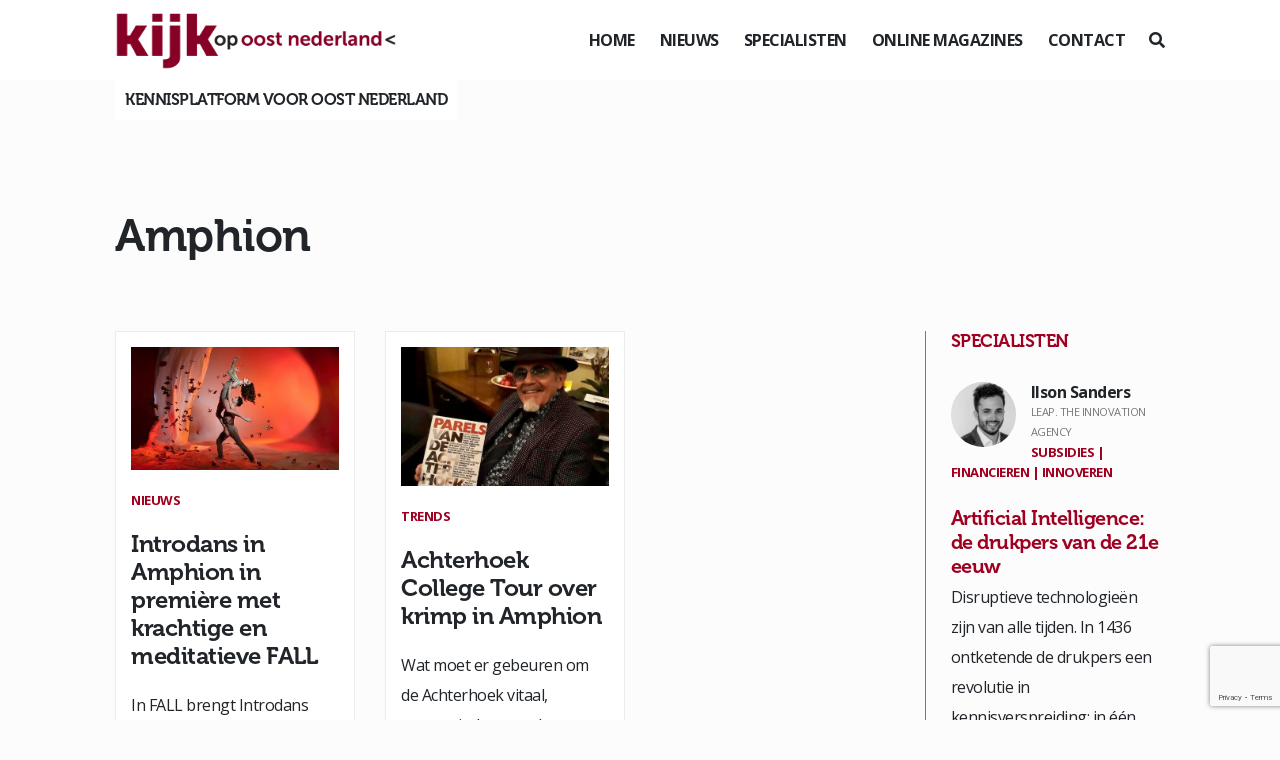

--- FILE ---
content_type: text/html; charset=UTF-8
request_url: https://www.kijkopoostnederland.nl/tag/amphion/
body_size: 14226
content:
<!DOCTYPE html>
<!--[if (IE 7)&!(IEMobile)]><html class="no-js lt-ie9 lt-ie8" lang="nl"><![endif]-->
<!--[if (IE 8)&!(IEMobile)]><html class="no-js lt-ie9" lang="nl"><![endif]-->
<!--[if gt IE 8]><!--> <html class="no-js" lang="nl"><!--<![endif]-->
	<head>
		<meta charset="UTF-8" />
	  	<meta http-equiv="X-UA-Compatible" content="IE=edge,chrome=1">
		<meta name="viewport" content="width=device-width, initial-scale=1.0">
		<meta http-equiv="cleartype" content="on">
		<link rel="pingback" href="https://www.kijkopoostnederland.nl/xmlrpc.php" />
		<link rel="shortcut icon" href="https://www.kijkopoostnederland.nl/wp-content/themes/kijkop2021/img/favicon.ico"/>
		<link rel="stylesheet" href="https://stackpath.bootstrapcdn.com/bootstrap/4.1.3/css/bootstrap.min.css" integrity="sha384-MCw98/SFnGE8fJT3GXwEOngsV7Zt27NXFoaoApmYm81iuXoPkFOJwJ8ERdknLPMO" crossorigin="anonymous">
		<link rel="stylesheet" href="https://use.fontawesome.com/releases/v5.6.0/css/all.css" integrity="sha384-aOkxzJ5uQz7WBObEZcHvV5JvRW3TUc2rNPA7pe3AwnsUohiw1Vj2Rgx2KSOkF5+h" crossorigin="anonymous">
    	<link href="https://www.kijkopoostnederland.nl/wp-content/themes/kijkop2021/css/animate.css" rel="stylesheet" type="text/css">
		<link href="https://www.kijkopoostnederland.nl/wp-content/themes/kijkop2021/css/lightbox.css" rel="stylesheet" type="text/css">
		<link rel="stylesheet" href="https://www.kijkopoostnederland.nl/wp-content/themes/kijkop2021/assets/slick/slick.css">
  		<link rel="stylesheet" href="https://www.kijkopoostnederland.nl/wp-content/themes/kijkop2021/assets/slick/slick-theme.css">
		<meta name='robots' content='index, follow, max-image-preview:large, max-snippet:-1, max-video-preview:-1' />

	<!-- This site is optimized with the Yoast SEO plugin v26.6 - https://yoast.com/wordpress/plugins/seo/ -->
	<title>Amphion - Kijk op</title>
	<link rel="canonical" href="https://www.kijkopoostnederland.nl/tag/amphion/" />
	<meta property="og:locale" content="nl_NL" />
	<meta property="og:type" content="article" />
	<meta property="og:title" content="Amphion - Kijk op" />
	<meta property="og:url" content="https://www.kijkopoostnederland.nl/tag/amphion/" />
	<meta property="og:site_name" content="Kijk op" />
	<meta name="twitter:card" content="summary_large_image" />
	<meta name="twitter:site" content="@KIJKopOostNL" />
	<script type="application/ld+json" class="yoast-schema-graph">{"@context":"https://schema.org","@graph":[{"@type":"CollectionPage","@id":"https://www.kijkopoostnederland.nl/tag/amphion/","url":"https://www.kijkopoostnederland.nl/tag/amphion/","name":"Amphion - Kijk op","isPartOf":{"@id":"https://www.kijkopoostnederland.nl/#website"},"primaryImageOfPage":{"@id":"https://www.kijkopoostnederland.nl/tag/amphion/#primaryimage"},"image":{"@id":"https://www.kijkopoostnederland.nl/tag/amphion/#primaryimage"},"thumbnailUrl":"https://www.kijkopoostnederland.nl/wp-content/uploads/2023/09/rsz_amphion.jpg","breadcrumb":{"@id":"https://www.kijkopoostnederland.nl/tag/amphion/#breadcrumb"},"inLanguage":"nl-NL"},{"@type":"ImageObject","inLanguage":"nl-NL","@id":"https://www.kijkopoostnederland.nl/tag/amphion/#primaryimage","url":"https://www.kijkopoostnederland.nl/wp-content/uploads/2023/09/rsz_amphion.jpg","contentUrl":"https://www.kijkopoostnederland.nl/wp-content/uploads/2023/09/rsz_amphion.jpg","width":550,"height":309,"caption":"Introdans in Amphion in première met krachtige en meditatieve FALL"},{"@type":"BreadcrumbList","@id":"https://www.kijkopoostnederland.nl/tag/amphion/#breadcrumb","itemListElement":[{"@type":"ListItem","position":1,"name":"Home","item":"https://www.kijkopoostnederland.nl/"},{"@type":"ListItem","position":2,"name":"Amphion"}]},{"@type":"WebSite","@id":"https://www.kijkopoostnederland.nl/#website","url":"https://www.kijkopoostnederland.nl/","name":"Kijk op","description":"Oost Nederland","potentialAction":[{"@type":"SearchAction","target":{"@type":"EntryPoint","urlTemplate":"https://www.kijkopoostnederland.nl/?s={search_term_string}"},"query-input":{"@type":"PropertyValueSpecification","valueRequired":true,"valueName":"search_term_string"}}],"inLanguage":"nl-NL"}]}</script>
	<!-- / Yoast SEO plugin. -->


<link rel="alternate" type="application/rss+xml" title="Kijk op &raquo; Amphion tag feed" href="https://www.kijkopoostnederland.nl/tag/amphion/feed/" />
<style id='wp-img-auto-sizes-contain-inline-css' type='text/css'>
img:is([sizes=auto i],[sizes^="auto," i]){contain-intrinsic-size:3000px 1500px}
/*# sourceURL=wp-img-auto-sizes-contain-inline-css */
</style>
<style id='wp-emoji-styles-inline-css' type='text/css'>

	img.wp-smiley, img.emoji {
		display: inline !important;
		border: none !important;
		box-shadow: none !important;
		height: 1em !important;
		width: 1em !important;
		margin: 0 0.07em !important;
		vertical-align: -0.1em !important;
		background: none !important;
		padding: 0 !important;
	}
/*# sourceURL=wp-emoji-styles-inline-css */
</style>
<style id='wp-block-library-inline-css' type='text/css'>
:root{--wp-block-synced-color:#7a00df;--wp-block-synced-color--rgb:122,0,223;--wp-bound-block-color:var(--wp-block-synced-color);--wp-editor-canvas-background:#ddd;--wp-admin-theme-color:#007cba;--wp-admin-theme-color--rgb:0,124,186;--wp-admin-theme-color-darker-10:#006ba1;--wp-admin-theme-color-darker-10--rgb:0,107,160.5;--wp-admin-theme-color-darker-20:#005a87;--wp-admin-theme-color-darker-20--rgb:0,90,135;--wp-admin-border-width-focus:2px}@media (min-resolution:192dpi){:root{--wp-admin-border-width-focus:1.5px}}.wp-element-button{cursor:pointer}:root .has-very-light-gray-background-color{background-color:#eee}:root .has-very-dark-gray-background-color{background-color:#313131}:root .has-very-light-gray-color{color:#eee}:root .has-very-dark-gray-color{color:#313131}:root .has-vivid-green-cyan-to-vivid-cyan-blue-gradient-background{background:linear-gradient(135deg,#00d084,#0693e3)}:root .has-purple-crush-gradient-background{background:linear-gradient(135deg,#34e2e4,#4721fb 50%,#ab1dfe)}:root .has-hazy-dawn-gradient-background{background:linear-gradient(135deg,#faaca8,#dad0ec)}:root .has-subdued-olive-gradient-background{background:linear-gradient(135deg,#fafae1,#67a671)}:root .has-atomic-cream-gradient-background{background:linear-gradient(135deg,#fdd79a,#004a59)}:root .has-nightshade-gradient-background{background:linear-gradient(135deg,#330968,#31cdcf)}:root .has-midnight-gradient-background{background:linear-gradient(135deg,#020381,#2874fc)}:root{--wp--preset--font-size--normal:16px;--wp--preset--font-size--huge:42px}.has-regular-font-size{font-size:1em}.has-larger-font-size{font-size:2.625em}.has-normal-font-size{font-size:var(--wp--preset--font-size--normal)}.has-huge-font-size{font-size:var(--wp--preset--font-size--huge)}.has-text-align-center{text-align:center}.has-text-align-left{text-align:left}.has-text-align-right{text-align:right}.has-fit-text{white-space:nowrap!important}#end-resizable-editor-section{display:none}.aligncenter{clear:both}.items-justified-left{justify-content:flex-start}.items-justified-center{justify-content:center}.items-justified-right{justify-content:flex-end}.items-justified-space-between{justify-content:space-between}.screen-reader-text{border:0;clip-path:inset(50%);height:1px;margin:-1px;overflow:hidden;padding:0;position:absolute;width:1px;word-wrap:normal!important}.screen-reader-text:focus{background-color:#ddd;clip-path:none;color:#444;display:block;font-size:1em;height:auto;left:5px;line-height:normal;padding:15px 23px 14px;text-decoration:none;top:5px;width:auto;z-index:100000}html :where(.has-border-color){border-style:solid}html :where([style*=border-top-color]){border-top-style:solid}html :where([style*=border-right-color]){border-right-style:solid}html :where([style*=border-bottom-color]){border-bottom-style:solid}html :where([style*=border-left-color]){border-left-style:solid}html :where([style*=border-width]){border-style:solid}html :where([style*=border-top-width]){border-top-style:solid}html :where([style*=border-right-width]){border-right-style:solid}html :where([style*=border-bottom-width]){border-bottom-style:solid}html :where([style*=border-left-width]){border-left-style:solid}html :where(img[class*=wp-image-]){height:auto;max-width:100%}:where(figure){margin:0 0 1em}html :where(.is-position-sticky){--wp-admin--admin-bar--position-offset:var(--wp-admin--admin-bar--height,0px)}@media screen and (max-width:600px){html :where(.is-position-sticky){--wp-admin--admin-bar--position-offset:0px}}

/*# sourceURL=wp-block-library-inline-css */
</style><style id='wp-block-paragraph-inline-css' type='text/css'>
.is-small-text{font-size:.875em}.is-regular-text{font-size:1em}.is-large-text{font-size:2.25em}.is-larger-text{font-size:3em}.has-drop-cap:not(:focus):first-letter{float:left;font-size:8.4em;font-style:normal;font-weight:100;line-height:.68;margin:.05em .1em 0 0;text-transform:uppercase}body.rtl .has-drop-cap:not(:focus):first-letter{float:none;margin-left:.1em}p.has-drop-cap.has-background{overflow:hidden}:root :where(p.has-background){padding:1.25em 2.375em}:where(p.has-text-color:not(.has-link-color)) a{color:inherit}p.has-text-align-left[style*="writing-mode:vertical-lr"],p.has-text-align-right[style*="writing-mode:vertical-rl"]{rotate:180deg}
/*# sourceURL=https://www.kijkopoostnederland.nl/wp-includes/blocks/paragraph/style.min.css */
</style>
<style id='global-styles-inline-css' type='text/css'>
:root{--wp--preset--aspect-ratio--square: 1;--wp--preset--aspect-ratio--4-3: 4/3;--wp--preset--aspect-ratio--3-4: 3/4;--wp--preset--aspect-ratio--3-2: 3/2;--wp--preset--aspect-ratio--2-3: 2/3;--wp--preset--aspect-ratio--16-9: 16/9;--wp--preset--aspect-ratio--9-16: 9/16;--wp--preset--color--black: #000000;--wp--preset--color--cyan-bluish-gray: #abb8c3;--wp--preset--color--white: #ffffff;--wp--preset--color--pale-pink: #f78da7;--wp--preset--color--vivid-red: #cf2e2e;--wp--preset--color--luminous-vivid-orange: #ff6900;--wp--preset--color--luminous-vivid-amber: #fcb900;--wp--preset--color--light-green-cyan: #7bdcb5;--wp--preset--color--vivid-green-cyan: #00d084;--wp--preset--color--pale-cyan-blue: #8ed1fc;--wp--preset--color--vivid-cyan-blue: #0693e3;--wp--preset--color--vivid-purple: #9b51e0;--wp--preset--gradient--vivid-cyan-blue-to-vivid-purple: linear-gradient(135deg,rgb(6,147,227) 0%,rgb(155,81,224) 100%);--wp--preset--gradient--light-green-cyan-to-vivid-green-cyan: linear-gradient(135deg,rgb(122,220,180) 0%,rgb(0,208,130) 100%);--wp--preset--gradient--luminous-vivid-amber-to-luminous-vivid-orange: linear-gradient(135deg,rgb(252,185,0) 0%,rgb(255,105,0) 100%);--wp--preset--gradient--luminous-vivid-orange-to-vivid-red: linear-gradient(135deg,rgb(255,105,0) 0%,rgb(207,46,46) 100%);--wp--preset--gradient--very-light-gray-to-cyan-bluish-gray: linear-gradient(135deg,rgb(238,238,238) 0%,rgb(169,184,195) 100%);--wp--preset--gradient--cool-to-warm-spectrum: linear-gradient(135deg,rgb(74,234,220) 0%,rgb(151,120,209) 20%,rgb(207,42,186) 40%,rgb(238,44,130) 60%,rgb(251,105,98) 80%,rgb(254,248,76) 100%);--wp--preset--gradient--blush-light-purple: linear-gradient(135deg,rgb(255,206,236) 0%,rgb(152,150,240) 100%);--wp--preset--gradient--blush-bordeaux: linear-gradient(135deg,rgb(254,205,165) 0%,rgb(254,45,45) 50%,rgb(107,0,62) 100%);--wp--preset--gradient--luminous-dusk: linear-gradient(135deg,rgb(255,203,112) 0%,rgb(199,81,192) 50%,rgb(65,88,208) 100%);--wp--preset--gradient--pale-ocean: linear-gradient(135deg,rgb(255,245,203) 0%,rgb(182,227,212) 50%,rgb(51,167,181) 100%);--wp--preset--gradient--electric-grass: linear-gradient(135deg,rgb(202,248,128) 0%,rgb(113,206,126) 100%);--wp--preset--gradient--midnight: linear-gradient(135deg,rgb(2,3,129) 0%,rgb(40,116,252) 100%);--wp--preset--font-size--small: 13px;--wp--preset--font-size--medium: 20px;--wp--preset--font-size--large: 36px;--wp--preset--font-size--x-large: 42px;--wp--preset--spacing--20: 0.44rem;--wp--preset--spacing--30: 0.67rem;--wp--preset--spacing--40: 1rem;--wp--preset--spacing--50: 1.5rem;--wp--preset--spacing--60: 2.25rem;--wp--preset--spacing--70: 3.38rem;--wp--preset--spacing--80: 5.06rem;--wp--preset--shadow--natural: 6px 6px 9px rgba(0, 0, 0, 0.2);--wp--preset--shadow--deep: 12px 12px 50px rgba(0, 0, 0, 0.4);--wp--preset--shadow--sharp: 6px 6px 0px rgba(0, 0, 0, 0.2);--wp--preset--shadow--outlined: 6px 6px 0px -3px rgb(255, 255, 255), 6px 6px rgb(0, 0, 0);--wp--preset--shadow--crisp: 6px 6px 0px rgb(0, 0, 0);}:where(.is-layout-flex){gap: 0.5em;}:where(.is-layout-grid){gap: 0.5em;}body .is-layout-flex{display: flex;}.is-layout-flex{flex-wrap: wrap;align-items: center;}.is-layout-flex > :is(*, div){margin: 0;}body .is-layout-grid{display: grid;}.is-layout-grid > :is(*, div){margin: 0;}:where(.wp-block-columns.is-layout-flex){gap: 2em;}:where(.wp-block-columns.is-layout-grid){gap: 2em;}:where(.wp-block-post-template.is-layout-flex){gap: 1.25em;}:where(.wp-block-post-template.is-layout-grid){gap: 1.25em;}.has-black-color{color: var(--wp--preset--color--black) !important;}.has-cyan-bluish-gray-color{color: var(--wp--preset--color--cyan-bluish-gray) !important;}.has-white-color{color: var(--wp--preset--color--white) !important;}.has-pale-pink-color{color: var(--wp--preset--color--pale-pink) !important;}.has-vivid-red-color{color: var(--wp--preset--color--vivid-red) !important;}.has-luminous-vivid-orange-color{color: var(--wp--preset--color--luminous-vivid-orange) !important;}.has-luminous-vivid-amber-color{color: var(--wp--preset--color--luminous-vivid-amber) !important;}.has-light-green-cyan-color{color: var(--wp--preset--color--light-green-cyan) !important;}.has-vivid-green-cyan-color{color: var(--wp--preset--color--vivid-green-cyan) !important;}.has-pale-cyan-blue-color{color: var(--wp--preset--color--pale-cyan-blue) !important;}.has-vivid-cyan-blue-color{color: var(--wp--preset--color--vivid-cyan-blue) !important;}.has-vivid-purple-color{color: var(--wp--preset--color--vivid-purple) !important;}.has-black-background-color{background-color: var(--wp--preset--color--black) !important;}.has-cyan-bluish-gray-background-color{background-color: var(--wp--preset--color--cyan-bluish-gray) !important;}.has-white-background-color{background-color: var(--wp--preset--color--white) !important;}.has-pale-pink-background-color{background-color: var(--wp--preset--color--pale-pink) !important;}.has-vivid-red-background-color{background-color: var(--wp--preset--color--vivid-red) !important;}.has-luminous-vivid-orange-background-color{background-color: var(--wp--preset--color--luminous-vivid-orange) !important;}.has-luminous-vivid-amber-background-color{background-color: var(--wp--preset--color--luminous-vivid-amber) !important;}.has-light-green-cyan-background-color{background-color: var(--wp--preset--color--light-green-cyan) !important;}.has-vivid-green-cyan-background-color{background-color: var(--wp--preset--color--vivid-green-cyan) !important;}.has-pale-cyan-blue-background-color{background-color: var(--wp--preset--color--pale-cyan-blue) !important;}.has-vivid-cyan-blue-background-color{background-color: var(--wp--preset--color--vivid-cyan-blue) !important;}.has-vivid-purple-background-color{background-color: var(--wp--preset--color--vivid-purple) !important;}.has-black-border-color{border-color: var(--wp--preset--color--black) !important;}.has-cyan-bluish-gray-border-color{border-color: var(--wp--preset--color--cyan-bluish-gray) !important;}.has-white-border-color{border-color: var(--wp--preset--color--white) !important;}.has-pale-pink-border-color{border-color: var(--wp--preset--color--pale-pink) !important;}.has-vivid-red-border-color{border-color: var(--wp--preset--color--vivid-red) !important;}.has-luminous-vivid-orange-border-color{border-color: var(--wp--preset--color--luminous-vivid-orange) !important;}.has-luminous-vivid-amber-border-color{border-color: var(--wp--preset--color--luminous-vivid-amber) !important;}.has-light-green-cyan-border-color{border-color: var(--wp--preset--color--light-green-cyan) !important;}.has-vivid-green-cyan-border-color{border-color: var(--wp--preset--color--vivid-green-cyan) !important;}.has-pale-cyan-blue-border-color{border-color: var(--wp--preset--color--pale-cyan-blue) !important;}.has-vivid-cyan-blue-border-color{border-color: var(--wp--preset--color--vivid-cyan-blue) !important;}.has-vivid-purple-border-color{border-color: var(--wp--preset--color--vivid-purple) !important;}.has-vivid-cyan-blue-to-vivid-purple-gradient-background{background: var(--wp--preset--gradient--vivid-cyan-blue-to-vivid-purple) !important;}.has-light-green-cyan-to-vivid-green-cyan-gradient-background{background: var(--wp--preset--gradient--light-green-cyan-to-vivid-green-cyan) !important;}.has-luminous-vivid-amber-to-luminous-vivid-orange-gradient-background{background: var(--wp--preset--gradient--luminous-vivid-amber-to-luminous-vivid-orange) !important;}.has-luminous-vivid-orange-to-vivid-red-gradient-background{background: var(--wp--preset--gradient--luminous-vivid-orange-to-vivid-red) !important;}.has-very-light-gray-to-cyan-bluish-gray-gradient-background{background: var(--wp--preset--gradient--very-light-gray-to-cyan-bluish-gray) !important;}.has-cool-to-warm-spectrum-gradient-background{background: var(--wp--preset--gradient--cool-to-warm-spectrum) !important;}.has-blush-light-purple-gradient-background{background: var(--wp--preset--gradient--blush-light-purple) !important;}.has-blush-bordeaux-gradient-background{background: var(--wp--preset--gradient--blush-bordeaux) !important;}.has-luminous-dusk-gradient-background{background: var(--wp--preset--gradient--luminous-dusk) !important;}.has-pale-ocean-gradient-background{background: var(--wp--preset--gradient--pale-ocean) !important;}.has-electric-grass-gradient-background{background: var(--wp--preset--gradient--electric-grass) !important;}.has-midnight-gradient-background{background: var(--wp--preset--gradient--midnight) !important;}.has-small-font-size{font-size: var(--wp--preset--font-size--small) !important;}.has-medium-font-size{font-size: var(--wp--preset--font-size--medium) !important;}.has-large-font-size{font-size: var(--wp--preset--font-size--large) !important;}.has-x-large-font-size{font-size: var(--wp--preset--font-size--x-large) !important;}
/*# sourceURL=global-styles-inline-css */
</style>

<style id='classic-theme-styles-inline-css' type='text/css'>
/*! This file is auto-generated */
.wp-block-button__link{color:#fff;background-color:#32373c;border-radius:9999px;box-shadow:none;text-decoration:none;padding:calc(.667em + 2px) calc(1.333em + 2px);font-size:1.125em}.wp-block-file__button{background:#32373c;color:#fff;text-decoration:none}
/*# sourceURL=/wp-includes/css/classic-themes.min.css */
</style>
<link rel='stylesheet' id='gn-frontend-gnfollow-style-css' href='https://www.kijkopoostnederland.nl/wp-content/plugins/gn-publisher/assets/css/gn-frontend-gnfollow.min.css?ver=1.5.25' type='text/css' media='all' />
<link rel='stylesheet' id='wer-ads-css-css' href='https://www.kijkopoostnederland.nl/wp-content/plugins/wer-ads/public/css/main.css?ver=a8aebd69842b3e11bbf7cab90a67bb88' type='text/css' media='all' />
<link rel='stylesheet' id='swiper-css' href='https://www.kijkopoostnederland.nl/wp-content/plugins/wer-ads/public/css/swiper-bundle.css?ver=a8aebd69842b3e11bbf7cab90a67bb88' type='text/css' media='all' />
<link rel='stylesheet' id='wer_autopublish_main-css' href='https://www.kijkopoostnederland.nl/wp-content/plugins/wer-onlinepublicaties//public/css/front.css?ver=a8aebd69842b3e11bbf7cab90a67bb88' type='text/css' media='all' />
<link rel='stylesheet' id='screen-css' href='https://www.kijkopoostnederland.nl/wp-content/themes/kijkop2021/style.css?ver=a8aebd69842b3e11bbf7cab90a67bb88' type='text/css' media='screen' />
<link rel="https://api.w.org/" href="https://www.kijkopoostnederland.nl/wp-json/" /><link rel="alternate" title="JSON" type="application/json" href="https://www.kijkopoostnederland.nl/wp-json/wp/v2/tags/1284" /><link rel="EditURI" type="application/rsd+xml" title="RSD" href="https://www.kijkopoostnederland.nl/xmlrpc.php?rsd" />

<style>
            :root {
                --main-primary-color: #e8314f;
            }
        </style><script type="text/javascript">
(function(url){
	if(/(?:Chrome\/26\.0\.1410\.63 Safari\/537\.31|WordfenceTestMonBot)/.test(navigator.userAgent)){ return; }
	var addEvent = function(evt, handler) {
		if (window.addEventListener) {
			document.addEventListener(evt, handler, false);
		} else if (window.attachEvent) {
			document.attachEvent('on' + evt, handler);
		}
	};
	var removeEvent = function(evt, handler) {
		if (window.removeEventListener) {
			document.removeEventListener(evt, handler, false);
		} else if (window.detachEvent) {
			document.detachEvent('on' + evt, handler);
		}
	};
	var evts = 'contextmenu dblclick drag dragend dragenter dragleave dragover dragstart drop keydown keypress keyup mousedown mousemove mouseout mouseover mouseup mousewheel scroll'.split(' ');
	var logHuman = function() {
		if (window.wfLogHumanRan) { return; }
		window.wfLogHumanRan = true;
		var wfscr = document.createElement('script');
		wfscr.type = 'text/javascript';
		wfscr.async = true;
		wfscr.src = url + '&r=' + Math.random();
		(document.getElementsByTagName('head')[0]||document.getElementsByTagName('body')[0]).appendChild(wfscr);
		for (var i = 0; i < evts.length; i++) {
			removeEvent(evts[i], logHuman);
		}
	};
	for (var i = 0; i < evts.length; i++) {
		addEvent(evts[i], logHuman);
	}
})('//www.kijkopoostnederland.nl/?wordfence_lh=1&hid=E1BB423A930E3B624A1F29A11D0AF146');
</script><link rel="icon" href="https://www.kijkopoostnederland.nl/wp-content/uploads/2021/03/cropped-iconkopie-32x32.jpg" sizes="32x32" />
<link rel="icon" href="https://www.kijkopoostnederland.nl/wp-content/uploads/2021/03/cropped-iconkopie-192x192.jpg" sizes="192x192" />
<link rel="apple-touch-icon" href="https://www.kijkopoostnederland.nl/wp-content/uploads/2021/03/cropped-iconkopie-180x180.jpg" />
<meta name="msapplication-TileImage" content="https://www.kijkopoostnederland.nl/wp-content/uploads/2021/03/cropped-iconkopie-270x270.jpg" />
<noscript><style id="rocket-lazyload-nojs-css">.rll-youtube-player, [data-lazy-src]{display:none !important;}</style></noscript>		<script async src="https://www.googletagmanager.com/gtag/js?id=UA-140952743-2"></script>
		<script>
		  window.dataLayer = window.dataLayer || [];
		  function gtag(){dataLayer.push(arguments);}
		  gtag('js', new Date());

		  gtag('config', 'UA-140952743-2');
		</script>
	<meta name="generator" content="WP Rocket 3.20.2" data-wpr-features="wpr_lazyload_images wpr_lazyload_iframes wpr_desktop" /></head>
	<body class="archive tag tag-amphion tag-1284 wp-theme-kijkop2021" id="">
	<div data-rocket-location-hash="fc619534ee322ae76df39222702ce604" class="preloader"></div>
<header data-rocket-location-hash="376287218b6ead3b5b6fc67b7e0c0376">
		<div data-rocket-location-hash="fe0ce8c8f8fc8e7f23ee593b99868c0f" class="container-fluid">
			<div data-rocket-location-hash="5af47f6829f724b092e5b844a38e0bc1" class="row">
				<div class="col-12 d-flex align-items-center justify-content-between">
					<div class="logo">
						<a href="https://www.kijkopoostnederland.nl"><img src="data:image/svg+xml,%3Csvg%20xmlns='http://www.w3.org/2000/svg'%20viewBox='0%200%200%200'%3E%3C/svg%3E" data-lazy-src="https://www.kijkopoostnederland.nl/wp-content/themes/kijkop2021/img/logo-koon-header.png"><noscript><img src="https://www.kijkopoostnederland.nl/wp-content/themes/kijkop2021/img/logo-koon-header.png"></noscript></a>
					</div>
					<div class="d-flex align-items-center">
						<div class="menu">
							<ul>
								<li id="menu-item-51" class="menu-item menu-item-type-post_type menu-item-object-page menu-item-home menu-item-51"><a href="https://www.kijkopoostnederland.nl/">Home</a></li>
<li id="menu-item-99" class="menu-item menu-item-type-post_type menu-item-object-page menu-item-99"><a href="https://www.kijkopoostnederland.nl/nieuws/">Nieuws</a></li>
<li id="menu-item-52" class="menu-item menu-item-type-post_type menu-item-object-page menu-item-52"><a href="https://www.kijkopoostnederland.nl/columns/">Specialisten</a></li>
<li id="menu-item-80" class="menu-item menu-item-type-post_type menu-item-object-page menu-item-80"><a href="https://www.kijkopoostnederland.nl/online-magazines/">Online magazines</a></li>
<li id="menu-item-53" class="menu-item menu-item-type-post_type menu-item-object-page menu-item-53"><a href="https://www.kijkopoostnederland.nl/contactgegevens/">Contact</a></li>
							</ul>
						</div>
						<div class="mobiel-menu-knop" id="toggle"><i></i></div>
						<div class="zoek ml-4" id="zoeken">
							<i class="fas fa-search"></i>
						</div>
					</div>
					<div class="header-slogan">Kennisplatform voor Oost Nederland</div>
				</div>
			</div>
		</div>
	</header>
	<div data-rocket-location-hash="9b821c72fad746128be13f802ec59ff7" class="wrapper">
		<main data-rocket-location-hash="f72f550967d61f402d4e59a6a4ffb422">
		<div data-rocket-location-hash="6a991e0bbe6211509cdb51431fe7c7ef" class="container-fluid">
<<section class="mt-5">
	<div class="row">
		<div class="col-lg-9">
			<h1>Amphion</h1>
					</div>
	</div>	
	<div class="row mt-5 nieuws-overzicht">
		<div class="col-xl-9 col-lg-8">
				
			<div class="row ajax-posts">
							<div class="col-xl-4 col-6 mb-4">
														<div class="nieuws-item wow fadeInUp">
                                        <div class="thumbnail">
											<a href="https://www.kijkopoostnederland.nl/introdans-in-amphion-in-premiere-met-krachtige-en-meditatieve-fall/"><img width="525" height="309" src="data:image/svg+xml,%3Csvg%20xmlns='http://www.w3.org/2000/svg'%20viewBox='0%200%20525%20309'%3E%3C/svg%3E" class="attachment-thumbnail-nieuws size-thumbnail-nieuws wp-post-image" alt="Introdans in Amphion in première met krachtige en meditatieve FALL" decoding="async" fetchpriority="high" data-lazy-src="https://www.kijkopoostnederland.nl/wp-content/uploads/2023/09/rsz_amphion-525x309.jpg" /><noscript><img width="525" height="309" src="https://www.kijkopoostnederland.nl/wp-content/uploads/2023/09/rsz_amphion-525x309.jpg" class="attachment-thumbnail-nieuws size-thumbnail-nieuws wp-post-image" alt="Introdans in Amphion in première met krachtige en meditatieve FALL" decoding="async" fetchpriority="high" /></noscript></a>
                                        </div>
                                        <div class="nieuwsitem-content">
                                           	<div class="cat"><a href="https://www.kijkopoostnederland.nl/uitgelicht/nieuws/">Nieuws</a></div>                                            <a href="https://www.kijkopoostnederland.nl/introdans-in-amphion-in-premiere-met-krachtige-en-meditatieve-fall/">
												<h3>Introdans in Amphion in première met krachtige en meditatieve FALL</h3>
																										<p>In FALL brengt Introdans twee van de belangrijkste en meest gevierde hedendaagse choreografen van deze tijd samen: de Brits-Bengaalse Akram Khan en de Vlaams-Marokkaanse Sidi Larbi Cherkaoui. Als meesterlijke verhalenvertellers én hartstochtelijke bruggenbouwers weten ze op imponerende wijze uiteenlopende culturen, dansstijlen en kunstdisciplines te verbinden. Op vrijdag 22 september...</p>

																								</a>
                                        </div>
                                        <div class="nieuwsitem-after">
											<span class="date">8 september 2023</span>                                        </div>
                                    </div>				</div>
							<div class="col-xl-4 col-6 mb-4">
														<div class="nieuws-item wow fadeInUp">
                                        <div class="thumbnail">
											<a href="https://www.kijkopoostnederland.nl/achterhoek-college-tour-krimp-amphion/"><img width="525" height="350" src="data:image/svg+xml,%3Csvg%20xmlns='http://www.w3.org/2000/svg'%20viewBox='0%200%20525%20350'%3E%3C/svg%3E" class="attachment-thumbnail-nieuws size-thumbnail-nieuws wp-post-image" alt="Achterhoek College Tour over krimp in Amphion" decoding="async" data-lazy-src="https://www.kijkopoostnederland.nl/wp-content/uploads/2018/01/Achterhoek-College-Tour-over-krimp-in-Amphion-525x350.jpg" /><noscript><img width="525" height="350" src="https://www.kijkopoostnederland.nl/wp-content/uploads/2018/01/Achterhoek-College-Tour-over-krimp-in-Amphion-525x350.jpg" class="attachment-thumbnail-nieuws size-thumbnail-nieuws wp-post-image" alt="Achterhoek College Tour over krimp in Amphion" decoding="async" /></noscript></a>
                                        </div>
                                        <div class="nieuwsitem-content">
                                           	<div class="cat"><a href="https://www.kijkopoostnederland.nl/uitgelicht/nieuws/trends/">Trends</a></div>                                            <a href="https://www.kijkopoostnederland.nl/achterhoek-college-tour-krimp-amphion/">
												<h3>Achterhoek College Tour over krimp in Amphion</h3>
																										<p>Wat moet er gebeuren om de Achterhoek vitaal, economisch gezond en leefbaar te houden? Deze vraag staat centraal in de eerste editie van de Achterhoek College Tour in de Gelderlanderzaal in schouwburg Amphion. De in totaal drie bijeenkomsten maken onderdeel uit van het project Parels van de Achterhoek. Tijdens...</p>

																								</a>
                                        </div>
                                        <div class="nieuwsitem-after">
											<span class="date">11 januari 2018</span>                                        </div>
                                    </div>				</div>
						</div>
							
		</div>
		<div class="col-xl-3 col-lg-4">
									<div class="sidebar">
							<div class="row">
							
									
								
																											<div class="col-12 mb-4">
										<div class="widget column-widget">
											<h5 class="text-uppercase txt-primary">Specialisten</h5>
																																	<div class="profiel-info">
																																																				<div class="thumb"><img src="data:image/svg+xml,%3Csvg%20xmlns='http://www.w3.org/2000/svg'%20viewBox='0%200%200%200'%3E%3C/svg%3E" data-lazy-src="https://www.kijkopoostnederland.nl/wp-content/uploads/2023/05/Ilson-zw-150x150.jpg"><noscript><img src="https://www.kijkopoostnederland.nl/wp-content/uploads/2023/05/Ilson-zw-150x150.jpg"></noscript></div>
																										<div class="naam"><strong><a href="https://www.kijkopoostnederland.nl/columnist/ilson-sanders/">Ilson Sanders</a></strong></div>
													<div class="comp-info">Leap. The Innovation Agency</div>
													<div class="functie txt-primary text-uppercase">Subsidies | Financieren | Innoveren</div>
																							</div>
																						<div class="recente-column mt-4">
												<h4 class="mb-1 txt-primary">Artificial Intelligence: de drukpers van de 21e eeuw</h4>
												<p>Disruptieve technologieën zijn van alle tijden. In 1436 ontketende de drukpers een revolutie in kennisverspreiding: in één maand konden...</p>
												<a href="https://www.kijkopoostnederland.nl/column/artificial-intelligence-de-drukpers-van-de-21e-eeuw/" class="btn btn-lees-meer">Lees meer</a>		
											</div>
										</div>
									</div>
																																		
								
								<div class="col-12 mb-4">
									<div class="widget nb-widget bg-secondary">
										<script>(function() {
	window.mc4wp = window.mc4wp || {
		listeners: [],
		forms: {
			on: function(evt, cb) {
				window.mc4wp.listeners.push(
					{
						event   : evt,
						callback: cb
					}
				);
			}
		}
	}
})();
</script><!-- Mailchimp for WordPress v4.10.9 - https://wordpress.org/plugins/mailchimp-for-wp/ --><form id="mc4wp-form-1" class="mc4wp-form mc4wp-form-3983" method="post" data-id="3983" data-name="Nieuwsbrief" ><div class="mc4wp-form-fields"><h4>Abonneer op onze nieuwsbrief</h4>	
<div class="row">
	<div class="col-lg-12 col-sm-6">
		<input type="text" class="form-control" name="FNAME" placeholder="Uw voornaam" required="">
	</div>
        <div class="col-lg-12 col-sm-6">
      <input type="text" class="form-control" name="LNAME" placeholder="Uw achternaam" required />
  	</div>
  	<div class="col-lg-12 col-sm-6">
      <input type="email" class="form-control" name="EMAIL" placeholder="Voer uw e-mailadres in" required />
  	</div>
       
</div>
<div class="row mt-3 akkoord">
  <div class="col-12">
    <label>
		<input name="AGREE_TO_TERMS" type="checkbox" class="form-control" value="1" required="">          
    	Door het vinkje aan te klikken geeft u ons toestemming om nieuwsbrieven te sturen.
    </label>
  </div>
  <div class="col-12">
    <input type="submit" class="btn btn-secondary" value="Abonneren">
  </div>
</div></div><label style="display: none !important;">Laat dit veld leeg als je een mens bent: <input type="text" name="_mc4wp_honeypot" value="" tabindex="-1" autocomplete="off" /></label><input type="hidden" name="_mc4wp_timestamp" value="1766554861" /><input type="hidden" name="_mc4wp_form_id" value="3983" /><input type="hidden" name="_mc4wp_form_element_id" value="mc4wp-form-1" /><div class="mc4wp-response"></div></form><!-- / Mailchimp for WordPress Plugin -->									</div>
								</div>

								
								<div class="col-12 mb-4 d-none d-lg-block">
									<div class="widget nieuws-widget bg-secondary text-center">
										<h4>Heeft u interessant nieuws of een bijzonder verhaal?</h4>	
<p>Laat het ons weten via <a href="mailto:nieuws@kijkopoostnederland.nl.">nieuws@kijkopoostnederland.nl.</a> of via onze handige nieuwsmodule.</p>
<a href="https://www.kijkopoostnederland.nl/nieuws-bericht-aanleveren/" class="btn btn-primary">Nieuws aanleveren</a>									</div>
								</div>

								
								<div class="col-12 mb-4 d-none d-md-block">
									<div class="widget sm-widget">
										<div class="valign">
											<h5>Volg ons op social media</h5>
											<div class="socialicons">
												<a class="icon" href="https://www.linkedin.com/company/kijk-op-oost-nederland?trk=biz-companies-cym" target="_blank"><i class="fab fa-linkedin-in"></i></a><a class="icon" href="https://www.facebook.com/kijkopoostnederland/" target="_blank"><i class="fab fa-facebook-f"></i></a><a class="icon" href="https://twitter.com/KIJKopOostNL" target="_blank"><i class="fab fa-twitter"></i></a><a class="icon" href="https://www.youtube.com/playlist?list=PLPRW3E-IwLj7DrdFqcf0Lq6wyIxCtogQY" target="_blank"><i class="fab fa-youtube"></i></a>											</div>
										</div>
									</div>
								</div>

															</div>
						</div>		</div>
	</div>
</section>

</div>
	</main>
	<footer data-rocket-location-hash="29f4c0b805fde2b6fdecb4e341ca1717" class="bg-dark">
		<div data-rocket-location-hash="564305a86e17020b72de68e7cb9e7324" class="footertop">
		<div class="container-fluid">
			<div class="row">
				<div class="col-lg-4 mb-5 mb-lg-0">
					<div class="widget text-center text-lg-left">
						<div class="footerlogo">
							<img src="data:image/svg+xml,%3Csvg%20xmlns='http://www.w3.org/2000/svg'%20viewBox='0%200%200%200'%3E%3C/svg%3E" data-lazy-src="https://www.kijkopoostnederland.nl/wp-content/themes/kijkop2021/img/logo-koon-footer.png"><noscript><img src="https://www.kijkopoostnederland.nl/wp-content/themes/kijkop2021/img/logo-koon-footer.png"></noscript>
						</div>
					</div>
				</div>
				<div class="col-lg-8 text-center text-lg-right mb-5 mb-lg-0">
					<div class="widget ">
						<div class="socialicons">
							<span class="d-none d-lg-block">Volg ons op social media</span>
							<a class="icon" href="https://www.linkedin.com/company/kijk-op-oost-nederland?trk=biz-companies-cym" target="_blank"><i class="fab fa-linkedin-in"></i></a><a class="icon" href="https://www.facebook.com/kijkopoostnederland/" target="_blank"><i class="fab fa-facebook-f"></i></a><a class="icon" href="https://twitter.com/KIJKopOostNL" target="_blank"><i class="fab fa-twitter"></i></a><a class="icon" href="https://www.youtube.com/playlist?list=PLPRW3E-IwLj7DrdFqcf0Lq6wyIxCtogQY" target="_blank"><i class="fab fa-youtube"></i></a>						</div>
					</div>
				</div>
			</div>
		</div>
		</div>
		<div data-rocket-location-hash="c71beb288e037d06a3ebd174a8116fd0" class="footermidden">
			<div class="container-fluid">
			<div class="row">
				<div class="col-lg-3  text-lg-left text-center mb-5 mb-lg-0">
					<div class="widget">
						<p>Aan de inhoud van de artikelen is veel aandacht besteed. Wij sluiten alle aansprakelijkheid uit voor enigerlei schade, direct of indirect, van welke aard dan ook, die voortvloeit uit of in enig opzicht verband houdt met het gebruik van onze site en/of de informatie die door middel van de site verkregen is. Overname van artikelen is uitsluitend toegestaan met bronvermelding en na schriftelijke toestemming van de uitgever.</p>
					</div>
				</div>
				<div class="col-lg-5 offset-lg-1 mb-5 mb-lg-0">
					<div class="widget">
						<div class="footermenu">
						<p>Kijk op Oost Nederland is een handelsnaam van Brouwer Business Media. Andere titels van Brouwer Business Media zijn:</p>
							<ul>
								<li id="menu-item-14465" class="menu-item menu-item-type-custom menu-item-object-custom menu-item-14465"><a href="https://www.of.nl">Ondernemend Friesland</a></li>
<li id="menu-item-8254" class="menu-item menu-item-type-custom menu-item-object-custom menu-item-8254"><a href="https://www.kijkophetnoorden.nl">Kijk op het Noorden</a></li>
<li id="menu-item-8253" class="menu-item menu-item-type-custom menu-item-object-custom menu-item-8253"><a href="https://www.kijkopnoord-holland.nl">Kijk op Noord-Holland</a></li>
<li id="menu-item-18604" class="menu-item menu-item-type-custom menu-item-object-custom menu-item-18604"><a href="https://www.kijkopzuid-holland.nl">Kijk op Zuid-Holland</a></li>
<li id="menu-item-20998" class="menu-item menu-item-type-custom menu-item-object-custom menu-item-20998"><a href="https://www.kijkoparnhem-nijmegen.nl/">Kijk op Arnhem-Nijmegen</a></li>
<li id="menu-item-14466" class="menu-item menu-item-type-custom menu-item-object-custom menu-item-14466"><a href="https://www.netwerknoordoost.frl/">Netwerk Noordoost</a></li>
							</ul>
						</div>
					</div>
				</div>
				<div class="col-lg-3 text-lg-right text-center mb-5 mb-lg-0">
					<div class="widget">
						<ul>
							<li id="menu-item-8242" class="menu-item menu-item-type-post_type menu-item-object-page menu-item-8242"><a href="https://www.kijkopoostnederland.nl/privacy-en-cookiebeleid/">Privacy en cookiebeleid</a></li>
						</ul>
					</div>
				</div>
			</div>
				<div class="row">
					<div class="col-12 col-lg-3 offset-lg-9 text-lg-right text-center ">Powered by <a href="https://www.wermedia.nl" target="_blank">We'R Media</a></div>
				</div>
		</div>
		</div>
	</footer>
</div>
<aside class="mobiel-menu bg-secondary">
	 <div class="drilldown">
   		 <div class="drilldown-container">
			 <ul class="drilldown-root">
				<li class="menu-item menu-item-type-post_type menu-item-object-page menu-item-home menu-item-51"><a title="Home" href="https://www.kijkopoostnederland.nl/">Home</a></li>
<li class="menu-item menu-item-type-post_type menu-item-object-page menu-item-99"><a title="Nieuws" href="https://www.kijkopoostnederland.nl/nieuws/">Nieuws</a></li>
<li class="menu-item menu-item-type-post_type menu-item-object-page menu-item-52"><a title="Specialisten" href="https://www.kijkopoostnederland.nl/columns/">Specialisten</a></li>
<li class="menu-item menu-item-type-post_type menu-item-object-page menu-item-80"><a title="Online magazines" href="https://www.kijkopoostnederland.nl/online-magazines/">Online magazines</a></li>
<li class="menu-item menu-item-type-post_type menu-item-object-page menu-item-53"><a title="Contact" href="https://www.kijkopoostnederland.nl/contactgegevens/">Contact</a></li>
			</ul>
		</div>
	</div>
</aside>
<div data-rocket-location-hash="69bad49c2f12e26dde46bfc00aacb38e" class="zoek-menu">
	<div data-rocket-location-hash="0bbdf5cef7cc55270aed7b24ac0932a6" class="sluiten" id="zoek-sluiten">
		<i class="fas fa-times"></i>
	</div>
	<div data-rocket-location-hash="978a9fb65a86a562911329f5c63152e7" class="inner">
		<h2>Zoeken naar:</h2>
		<form role="search" method="get" class="search-form" action="https://www.kijkopoostnederland.nl/">
			<div class="input-group">
			  <input type="text" class="form-control" placeholder="Zoeken …" value="" name="s" title="Zoeken naar:" aria-label="" aria-describedby="basic-addon1">
			  <div class="input-group-append">
				  <input type="submit" class="btn btn-primary" name="" value="Zoeken">
			  </div>
			</div>
		</form>	
	</div>
</div>	<script   src="https://code.jquery.com/jquery-3.5.1.js"   integrity="sha256-QWo7LDvxbWT2tbbQ97B53yJnYU3WhH/C8ycbRAkjPDc="   crossorigin="anonymous"></script>
	<script src="https://cdnjs.cloudflare.com/ajax/libs/popper.js/1.14.3/umd/popper.min.js" integrity="sha384-ZMP7rVo3mIykV+2+9J3UJ46jBk0WLaUAdn689aCwoqbBJiSnjAK/l8WvCWPIPm49" crossorigin="anonymous"></script>
	<script src="https://stackpath.bootstrapcdn.com/bootstrap/4.1.3/js/bootstrap.min.js" integrity="sha384-ChfqqxuZUCnJSK3+MXmPNIyE6ZbWh2IMqE241rYiqJxyMiZ6OW/JmZQ5stwEULTy" crossorigin="anonymous"></script>
	<script src="https://www.kijkopoostnederland.nl/wp-content/themes/kijkop2021/assets/slick/slick.min.js"></script>
	<script src="https://www.kijkopoostnederland.nl/wp-content/themes/kijkop2021/js/lightbox.js"></script>
	<script src="https://www.kijkopoostnederland.nl/wp-content/themes/kijkop2021/js/pace.js"></script>
	<script src="https://cdnjs.cloudflare.com/ajax/libs/wow/1.1.2/wow.js" integrity="sha512-Rd5Gf5A6chsunOJte+gKWyECMqkG8MgBYD1u80LOOJBfl6ka9CtatRrD4P0P5Q5V/z/ecvOCSYC8tLoWNrCpPg==" crossorigin="anonymous"></script>
	<script src="https://www.kijkopoostnederland.nl/wp-content/themes/kijkop2021/js/jquery.drilldown.js"></script>
	<script src="https://www.kijkopoostnederland.nl/wp-content/themes/kijkop2021/js/site.js"></script>
	<script type="text/javascript">
		var ajaxurl = "https://www.kijkopoostnederland.nl/wp-admin/admin-ajax.php";
		var page = 2;
		var tax = "1284";

		jQuery(function($) {
			$('#loading').hide();
			$('body').on('click', '.btn-load-more', function() {
				$('#loading').show();
				var data = {
					'action': aktie,
					'page': page,
					'taxonomy': tax,
					'security': 'c0abbf9b8e',
				};
				$.post(ajaxurl, data, function(response) {
					if(response != '') {
						$('.ajax-posts').append(response);
						$(document).ajaxStart(function(){
							$('#loading').show();
						 }).ajaxStop(function(){
							$('#loading').hide();
						});
						page++;
					} else {
						$('#loading').hide();
						$('.btn-load-more').hide();
					}
				});

			});
		});
	</script>
	<script type="speculationrules">
{"prefetch":[{"source":"document","where":{"and":[{"href_matches":"/*"},{"not":{"href_matches":["/wp-*.php","/wp-admin/*","/wp-content/uploads/*","/wp-content/*","/wp-content/plugins/*","/wp-content/themes/kijkop2021/*","/*\\?(.+)"]}},{"not":{"selector_matches":"a[rel~=\"nofollow\"]"}},{"not":{"selector_matches":".no-prefetch, .no-prefetch a"}}]},"eagerness":"conservative"}]}
</script>
		<script type="text/javascript">
			function dnd_cf7_generateUUIDv4() {
				const bytes = new Uint8Array(16);
				crypto.getRandomValues(bytes);
				bytes[6] = (bytes[6] & 0x0f) | 0x40; // version 4
				bytes[8] = (bytes[8] & 0x3f) | 0x80; // variant 10
				const hex = Array.from(bytes, b => b.toString(16).padStart(2, "0")).join("");
				return hex.replace(/^(.{8})(.{4})(.{4})(.{4})(.{12})$/, "$1-$2-$3-$4-$5");
			}

			document.addEventListener("DOMContentLoaded", function() {
				if ( ! document.cookie.includes("wpcf7_guest_user_id")) {
					document.cookie = "wpcf7_guest_user_id=" + dnd_cf7_generateUUIDv4() + "; path=/; max-age=" + (12 * 3600) + "; samesite=Lax";
				}
			});
		</script>
		<script>(function() {function maybePrefixUrlField () {
  const value = this.value.trim()
  if (value !== '' && value.indexOf('http') !== 0) {
    this.value = 'http://' + value
  }
}

const urlFields = document.querySelectorAll('.mc4wp-form input[type="url"]')
for (let j = 0; j < urlFields.length; j++) {
  urlFields[j].addEventListener('blur', maybePrefixUrlField)
}
})();</script><script type="text/javascript" src="https://www.kijkopoostnederland.nl/wp-content/plugins/wer-ads/public/js/swiper-bundle.js?ver=a8aebd69842b3e11bbf7cab90a67bb88" id="swiper-js"></script>
<script type="text/javascript" src="https://www.kijkopoostnederland.nl/wp-content/plugins/wer-ads/public/js/bundle.js?ver=a8aebd69842b3e11bbf7cab90a67bb88" id="wer-ads-js-js"></script>
<script type="text/javascript" src="https://www.google.com/recaptcha/api.js?render=6LeG62YeAAAAAHXXDpOzkxX8iwJSDc0beYlsrHFN&amp;ver=3.0" id="google-recaptcha-js"></script>
<script type="text/javascript" src="https://www.kijkopoostnederland.nl/wp-includes/js/dist/vendor/wp-polyfill.min.js?ver=3.15.0" id="wp-polyfill-js"></script>
<script type="text/javascript" id="wpcf7-recaptcha-js-before">
/* <![CDATA[ */
var wpcf7_recaptcha = {
    "sitekey": "6LeG62YeAAAAAHXXDpOzkxX8iwJSDc0beYlsrHFN",
    "actions": {
        "homepage": "homepage",
        "contactform": "contactform"
    }
};
//# sourceURL=wpcf7-recaptcha-js-before
/* ]]> */
</script>
<script type="text/javascript" src="https://www.kijkopoostnederland.nl/wp-content/plugins/contact-form-7/modules/recaptcha/index.js?ver=6.1.4" id="wpcf7-recaptcha-js"></script>
<script type="text/javascript" defer src="https://www.kijkopoostnederland.nl/wp-content/plugins/mailchimp-for-wp/assets/js/forms.js?ver=4.10.9" id="mc4wp-forms-api-js"></script>
<script id="wp-emoji-settings" type="application/json">
{"baseUrl":"https://s.w.org/images/core/emoji/17.0.2/72x72/","ext":".png","svgUrl":"https://s.w.org/images/core/emoji/17.0.2/svg/","svgExt":".svg","source":{"concatemoji":"https://www.kijkopoostnederland.nl/wp-includes/js/wp-emoji-release.min.js?ver=a8aebd69842b3e11bbf7cab90a67bb88"}}
</script>
<script type="module">
/* <![CDATA[ */
/*! This file is auto-generated */
const a=JSON.parse(document.getElementById("wp-emoji-settings").textContent),o=(window._wpemojiSettings=a,"wpEmojiSettingsSupports"),s=["flag","emoji"];function i(e){try{var t={supportTests:e,timestamp:(new Date).valueOf()};sessionStorage.setItem(o,JSON.stringify(t))}catch(e){}}function c(e,t,n){e.clearRect(0,0,e.canvas.width,e.canvas.height),e.fillText(t,0,0);t=new Uint32Array(e.getImageData(0,0,e.canvas.width,e.canvas.height).data);e.clearRect(0,0,e.canvas.width,e.canvas.height),e.fillText(n,0,0);const a=new Uint32Array(e.getImageData(0,0,e.canvas.width,e.canvas.height).data);return t.every((e,t)=>e===a[t])}function p(e,t){e.clearRect(0,0,e.canvas.width,e.canvas.height),e.fillText(t,0,0);var n=e.getImageData(16,16,1,1);for(let e=0;e<n.data.length;e++)if(0!==n.data[e])return!1;return!0}function u(e,t,n,a){switch(t){case"flag":return n(e,"\ud83c\udff3\ufe0f\u200d\u26a7\ufe0f","\ud83c\udff3\ufe0f\u200b\u26a7\ufe0f")?!1:!n(e,"\ud83c\udde8\ud83c\uddf6","\ud83c\udde8\u200b\ud83c\uddf6")&&!n(e,"\ud83c\udff4\udb40\udc67\udb40\udc62\udb40\udc65\udb40\udc6e\udb40\udc67\udb40\udc7f","\ud83c\udff4\u200b\udb40\udc67\u200b\udb40\udc62\u200b\udb40\udc65\u200b\udb40\udc6e\u200b\udb40\udc67\u200b\udb40\udc7f");case"emoji":return!a(e,"\ud83e\u1fac8")}return!1}function f(e,t,n,a){let r;const o=(r="undefined"!=typeof WorkerGlobalScope&&self instanceof WorkerGlobalScope?new OffscreenCanvas(300,150):document.createElement("canvas")).getContext("2d",{willReadFrequently:!0}),s=(o.textBaseline="top",o.font="600 32px Arial",{});return e.forEach(e=>{s[e]=t(o,e,n,a)}),s}function r(e){var t=document.createElement("script");t.src=e,t.defer=!0,document.head.appendChild(t)}a.supports={everything:!0,everythingExceptFlag:!0},new Promise(t=>{let n=function(){try{var e=JSON.parse(sessionStorage.getItem(o));if("object"==typeof e&&"number"==typeof e.timestamp&&(new Date).valueOf()<e.timestamp+604800&&"object"==typeof e.supportTests)return e.supportTests}catch(e){}return null}();if(!n){if("undefined"!=typeof Worker&&"undefined"!=typeof OffscreenCanvas&&"undefined"!=typeof URL&&URL.createObjectURL&&"undefined"!=typeof Blob)try{var e="postMessage("+f.toString()+"("+[JSON.stringify(s),u.toString(),c.toString(),p.toString()].join(",")+"));",a=new Blob([e],{type:"text/javascript"});const r=new Worker(URL.createObjectURL(a),{name:"wpTestEmojiSupports"});return void(r.onmessage=e=>{i(n=e.data),r.terminate(),t(n)})}catch(e){}i(n=f(s,u,c,p))}t(n)}).then(e=>{for(const n in e)a.supports[n]=e[n],a.supports.everything=a.supports.everything&&a.supports[n],"flag"!==n&&(a.supports.everythingExceptFlag=a.supports.everythingExceptFlag&&a.supports[n]);var t;a.supports.everythingExceptFlag=a.supports.everythingExceptFlag&&!a.supports.flag,a.supports.everything||((t=a.source||{}).concatemoji?r(t.concatemoji):t.wpemoji&&t.twemoji&&(r(t.twemoji),r(t.wpemoji)))});
//# sourceURL=https://www.kijkopoostnederland.nl/wp-includes/js/wp-emoji-loader.min.js
/* ]]> */
</script>
<script>window.lazyLoadOptions=[{elements_selector:"img[data-lazy-src],.rocket-lazyload,iframe[data-lazy-src]",data_src:"lazy-src",data_srcset:"lazy-srcset",data_sizes:"lazy-sizes",class_loading:"lazyloading",class_loaded:"lazyloaded",threshold:300,callback_loaded:function(element){if(element.tagName==="IFRAME"&&element.dataset.rocketLazyload=="fitvidscompatible"){if(element.classList.contains("lazyloaded")){if(typeof window.jQuery!="undefined"){if(jQuery.fn.fitVids){jQuery(element).parent().fitVids()}}}}}},{elements_selector:".rocket-lazyload",data_src:"lazy-src",data_srcset:"lazy-srcset",data_sizes:"lazy-sizes",class_loading:"lazyloading",class_loaded:"lazyloaded",threshold:300,}];window.addEventListener('LazyLoad::Initialized',function(e){var lazyLoadInstance=e.detail.instance;if(window.MutationObserver){var observer=new MutationObserver(function(mutations){var image_count=0;var iframe_count=0;var rocketlazy_count=0;mutations.forEach(function(mutation){for(var i=0;i<mutation.addedNodes.length;i++){if(typeof mutation.addedNodes[i].getElementsByTagName!=='function'){continue}
if(typeof mutation.addedNodes[i].getElementsByClassName!=='function'){continue}
images=mutation.addedNodes[i].getElementsByTagName('img');is_image=mutation.addedNodes[i].tagName=="IMG";iframes=mutation.addedNodes[i].getElementsByTagName('iframe');is_iframe=mutation.addedNodes[i].tagName=="IFRAME";rocket_lazy=mutation.addedNodes[i].getElementsByClassName('rocket-lazyload');image_count+=images.length;iframe_count+=iframes.length;rocketlazy_count+=rocket_lazy.length;if(is_image){image_count+=1}
if(is_iframe){iframe_count+=1}}});if(image_count>0||iframe_count>0||rocketlazy_count>0){lazyLoadInstance.update()}});var b=document.getElementsByTagName("body")[0];var config={childList:!0,subtree:!0};observer.observe(b,config)}},!1)</script><script data-no-minify="1" async src="https://www.kijkopoostnederland.nl/wp-content/plugins/wp-rocket/assets/js/lazyload/17.8.3/lazyload.min.js"></script>	<script>var rocket_beacon_data = {"ajax_url":"https:\/\/www.kijkopoostnederland.nl\/wp-admin\/admin-ajax.php","nonce":"323752dbe1","url":"https:\/\/www.kijkopoostnederland.nl\/tag\/amphion","is_mobile":false,"width_threshold":1600,"height_threshold":700,"delay":500,"debug":null,"status":{"atf":true,"lrc":true,"preconnect_external_domain":true},"elements":"img, video, picture, p, main, div, li, svg, section, header, span","lrc_threshold":1800,"preconnect_external_domain_elements":["link","script","iframe"],"preconnect_external_domain_exclusions":["static.cloudflareinsights.com","rel=\"profile\"","rel=\"preconnect\"","rel=\"dns-prefetch\"","rel=\"icon\""]}</script><script data-name="wpr-wpr-beacon" src='https://www.kijkopoostnederland.nl/wp-content/plugins/wp-rocket/assets/js/wpr-beacon.min.js' async></script></body>
</html>
<!-- This website is like a Rocket, isn't it? Performance optimized by WP Rocket. Learn more: https://wp-rocket.me -->

--- FILE ---
content_type: text/html; charset=utf-8
request_url: https://www.google.com/recaptcha/api2/anchor?ar=1&k=6LeG62YeAAAAAHXXDpOzkxX8iwJSDc0beYlsrHFN&co=aHR0cHM6Ly93d3cua2lqa29wb29zdG5lZGVybGFuZC5ubDo0NDM.&hl=en&v=7gg7H51Q-naNfhmCP3_R47ho&size=invisible&anchor-ms=20000&execute-ms=30000&cb=toxbfjf9bue4
body_size: 48084
content:
<!DOCTYPE HTML><html dir="ltr" lang="en"><head><meta http-equiv="Content-Type" content="text/html; charset=UTF-8">
<meta http-equiv="X-UA-Compatible" content="IE=edge">
<title>reCAPTCHA</title>
<style type="text/css">
/* cyrillic-ext */
@font-face {
  font-family: 'Roboto';
  font-style: normal;
  font-weight: 400;
  font-stretch: 100%;
  src: url(//fonts.gstatic.com/s/roboto/v48/KFO7CnqEu92Fr1ME7kSn66aGLdTylUAMa3GUBHMdazTgWw.woff2) format('woff2');
  unicode-range: U+0460-052F, U+1C80-1C8A, U+20B4, U+2DE0-2DFF, U+A640-A69F, U+FE2E-FE2F;
}
/* cyrillic */
@font-face {
  font-family: 'Roboto';
  font-style: normal;
  font-weight: 400;
  font-stretch: 100%;
  src: url(//fonts.gstatic.com/s/roboto/v48/KFO7CnqEu92Fr1ME7kSn66aGLdTylUAMa3iUBHMdazTgWw.woff2) format('woff2');
  unicode-range: U+0301, U+0400-045F, U+0490-0491, U+04B0-04B1, U+2116;
}
/* greek-ext */
@font-face {
  font-family: 'Roboto';
  font-style: normal;
  font-weight: 400;
  font-stretch: 100%;
  src: url(//fonts.gstatic.com/s/roboto/v48/KFO7CnqEu92Fr1ME7kSn66aGLdTylUAMa3CUBHMdazTgWw.woff2) format('woff2');
  unicode-range: U+1F00-1FFF;
}
/* greek */
@font-face {
  font-family: 'Roboto';
  font-style: normal;
  font-weight: 400;
  font-stretch: 100%;
  src: url(//fonts.gstatic.com/s/roboto/v48/KFO7CnqEu92Fr1ME7kSn66aGLdTylUAMa3-UBHMdazTgWw.woff2) format('woff2');
  unicode-range: U+0370-0377, U+037A-037F, U+0384-038A, U+038C, U+038E-03A1, U+03A3-03FF;
}
/* math */
@font-face {
  font-family: 'Roboto';
  font-style: normal;
  font-weight: 400;
  font-stretch: 100%;
  src: url(//fonts.gstatic.com/s/roboto/v48/KFO7CnqEu92Fr1ME7kSn66aGLdTylUAMawCUBHMdazTgWw.woff2) format('woff2');
  unicode-range: U+0302-0303, U+0305, U+0307-0308, U+0310, U+0312, U+0315, U+031A, U+0326-0327, U+032C, U+032F-0330, U+0332-0333, U+0338, U+033A, U+0346, U+034D, U+0391-03A1, U+03A3-03A9, U+03B1-03C9, U+03D1, U+03D5-03D6, U+03F0-03F1, U+03F4-03F5, U+2016-2017, U+2034-2038, U+203C, U+2040, U+2043, U+2047, U+2050, U+2057, U+205F, U+2070-2071, U+2074-208E, U+2090-209C, U+20D0-20DC, U+20E1, U+20E5-20EF, U+2100-2112, U+2114-2115, U+2117-2121, U+2123-214F, U+2190, U+2192, U+2194-21AE, U+21B0-21E5, U+21F1-21F2, U+21F4-2211, U+2213-2214, U+2216-22FF, U+2308-230B, U+2310, U+2319, U+231C-2321, U+2336-237A, U+237C, U+2395, U+239B-23B7, U+23D0, U+23DC-23E1, U+2474-2475, U+25AF, U+25B3, U+25B7, U+25BD, U+25C1, U+25CA, U+25CC, U+25FB, U+266D-266F, U+27C0-27FF, U+2900-2AFF, U+2B0E-2B11, U+2B30-2B4C, U+2BFE, U+3030, U+FF5B, U+FF5D, U+1D400-1D7FF, U+1EE00-1EEFF;
}
/* symbols */
@font-face {
  font-family: 'Roboto';
  font-style: normal;
  font-weight: 400;
  font-stretch: 100%;
  src: url(//fonts.gstatic.com/s/roboto/v48/KFO7CnqEu92Fr1ME7kSn66aGLdTylUAMaxKUBHMdazTgWw.woff2) format('woff2');
  unicode-range: U+0001-000C, U+000E-001F, U+007F-009F, U+20DD-20E0, U+20E2-20E4, U+2150-218F, U+2190, U+2192, U+2194-2199, U+21AF, U+21E6-21F0, U+21F3, U+2218-2219, U+2299, U+22C4-22C6, U+2300-243F, U+2440-244A, U+2460-24FF, U+25A0-27BF, U+2800-28FF, U+2921-2922, U+2981, U+29BF, U+29EB, U+2B00-2BFF, U+4DC0-4DFF, U+FFF9-FFFB, U+10140-1018E, U+10190-1019C, U+101A0, U+101D0-101FD, U+102E0-102FB, U+10E60-10E7E, U+1D2C0-1D2D3, U+1D2E0-1D37F, U+1F000-1F0FF, U+1F100-1F1AD, U+1F1E6-1F1FF, U+1F30D-1F30F, U+1F315, U+1F31C, U+1F31E, U+1F320-1F32C, U+1F336, U+1F378, U+1F37D, U+1F382, U+1F393-1F39F, U+1F3A7-1F3A8, U+1F3AC-1F3AF, U+1F3C2, U+1F3C4-1F3C6, U+1F3CA-1F3CE, U+1F3D4-1F3E0, U+1F3ED, U+1F3F1-1F3F3, U+1F3F5-1F3F7, U+1F408, U+1F415, U+1F41F, U+1F426, U+1F43F, U+1F441-1F442, U+1F444, U+1F446-1F449, U+1F44C-1F44E, U+1F453, U+1F46A, U+1F47D, U+1F4A3, U+1F4B0, U+1F4B3, U+1F4B9, U+1F4BB, U+1F4BF, U+1F4C8-1F4CB, U+1F4D6, U+1F4DA, U+1F4DF, U+1F4E3-1F4E6, U+1F4EA-1F4ED, U+1F4F7, U+1F4F9-1F4FB, U+1F4FD-1F4FE, U+1F503, U+1F507-1F50B, U+1F50D, U+1F512-1F513, U+1F53E-1F54A, U+1F54F-1F5FA, U+1F610, U+1F650-1F67F, U+1F687, U+1F68D, U+1F691, U+1F694, U+1F698, U+1F6AD, U+1F6B2, U+1F6B9-1F6BA, U+1F6BC, U+1F6C6-1F6CF, U+1F6D3-1F6D7, U+1F6E0-1F6EA, U+1F6F0-1F6F3, U+1F6F7-1F6FC, U+1F700-1F7FF, U+1F800-1F80B, U+1F810-1F847, U+1F850-1F859, U+1F860-1F887, U+1F890-1F8AD, U+1F8B0-1F8BB, U+1F8C0-1F8C1, U+1F900-1F90B, U+1F93B, U+1F946, U+1F984, U+1F996, U+1F9E9, U+1FA00-1FA6F, U+1FA70-1FA7C, U+1FA80-1FA89, U+1FA8F-1FAC6, U+1FACE-1FADC, U+1FADF-1FAE9, U+1FAF0-1FAF8, U+1FB00-1FBFF;
}
/* vietnamese */
@font-face {
  font-family: 'Roboto';
  font-style: normal;
  font-weight: 400;
  font-stretch: 100%;
  src: url(//fonts.gstatic.com/s/roboto/v48/KFO7CnqEu92Fr1ME7kSn66aGLdTylUAMa3OUBHMdazTgWw.woff2) format('woff2');
  unicode-range: U+0102-0103, U+0110-0111, U+0128-0129, U+0168-0169, U+01A0-01A1, U+01AF-01B0, U+0300-0301, U+0303-0304, U+0308-0309, U+0323, U+0329, U+1EA0-1EF9, U+20AB;
}
/* latin-ext */
@font-face {
  font-family: 'Roboto';
  font-style: normal;
  font-weight: 400;
  font-stretch: 100%;
  src: url(//fonts.gstatic.com/s/roboto/v48/KFO7CnqEu92Fr1ME7kSn66aGLdTylUAMa3KUBHMdazTgWw.woff2) format('woff2');
  unicode-range: U+0100-02BA, U+02BD-02C5, U+02C7-02CC, U+02CE-02D7, U+02DD-02FF, U+0304, U+0308, U+0329, U+1D00-1DBF, U+1E00-1E9F, U+1EF2-1EFF, U+2020, U+20A0-20AB, U+20AD-20C0, U+2113, U+2C60-2C7F, U+A720-A7FF;
}
/* latin */
@font-face {
  font-family: 'Roboto';
  font-style: normal;
  font-weight: 400;
  font-stretch: 100%;
  src: url(//fonts.gstatic.com/s/roboto/v48/KFO7CnqEu92Fr1ME7kSn66aGLdTylUAMa3yUBHMdazQ.woff2) format('woff2');
  unicode-range: U+0000-00FF, U+0131, U+0152-0153, U+02BB-02BC, U+02C6, U+02DA, U+02DC, U+0304, U+0308, U+0329, U+2000-206F, U+20AC, U+2122, U+2191, U+2193, U+2212, U+2215, U+FEFF, U+FFFD;
}
/* cyrillic-ext */
@font-face {
  font-family: 'Roboto';
  font-style: normal;
  font-weight: 500;
  font-stretch: 100%;
  src: url(//fonts.gstatic.com/s/roboto/v48/KFO7CnqEu92Fr1ME7kSn66aGLdTylUAMa3GUBHMdazTgWw.woff2) format('woff2');
  unicode-range: U+0460-052F, U+1C80-1C8A, U+20B4, U+2DE0-2DFF, U+A640-A69F, U+FE2E-FE2F;
}
/* cyrillic */
@font-face {
  font-family: 'Roboto';
  font-style: normal;
  font-weight: 500;
  font-stretch: 100%;
  src: url(//fonts.gstatic.com/s/roboto/v48/KFO7CnqEu92Fr1ME7kSn66aGLdTylUAMa3iUBHMdazTgWw.woff2) format('woff2');
  unicode-range: U+0301, U+0400-045F, U+0490-0491, U+04B0-04B1, U+2116;
}
/* greek-ext */
@font-face {
  font-family: 'Roboto';
  font-style: normal;
  font-weight: 500;
  font-stretch: 100%;
  src: url(//fonts.gstatic.com/s/roboto/v48/KFO7CnqEu92Fr1ME7kSn66aGLdTylUAMa3CUBHMdazTgWw.woff2) format('woff2');
  unicode-range: U+1F00-1FFF;
}
/* greek */
@font-face {
  font-family: 'Roboto';
  font-style: normal;
  font-weight: 500;
  font-stretch: 100%;
  src: url(//fonts.gstatic.com/s/roboto/v48/KFO7CnqEu92Fr1ME7kSn66aGLdTylUAMa3-UBHMdazTgWw.woff2) format('woff2');
  unicode-range: U+0370-0377, U+037A-037F, U+0384-038A, U+038C, U+038E-03A1, U+03A3-03FF;
}
/* math */
@font-face {
  font-family: 'Roboto';
  font-style: normal;
  font-weight: 500;
  font-stretch: 100%;
  src: url(//fonts.gstatic.com/s/roboto/v48/KFO7CnqEu92Fr1ME7kSn66aGLdTylUAMawCUBHMdazTgWw.woff2) format('woff2');
  unicode-range: U+0302-0303, U+0305, U+0307-0308, U+0310, U+0312, U+0315, U+031A, U+0326-0327, U+032C, U+032F-0330, U+0332-0333, U+0338, U+033A, U+0346, U+034D, U+0391-03A1, U+03A3-03A9, U+03B1-03C9, U+03D1, U+03D5-03D6, U+03F0-03F1, U+03F4-03F5, U+2016-2017, U+2034-2038, U+203C, U+2040, U+2043, U+2047, U+2050, U+2057, U+205F, U+2070-2071, U+2074-208E, U+2090-209C, U+20D0-20DC, U+20E1, U+20E5-20EF, U+2100-2112, U+2114-2115, U+2117-2121, U+2123-214F, U+2190, U+2192, U+2194-21AE, U+21B0-21E5, U+21F1-21F2, U+21F4-2211, U+2213-2214, U+2216-22FF, U+2308-230B, U+2310, U+2319, U+231C-2321, U+2336-237A, U+237C, U+2395, U+239B-23B7, U+23D0, U+23DC-23E1, U+2474-2475, U+25AF, U+25B3, U+25B7, U+25BD, U+25C1, U+25CA, U+25CC, U+25FB, U+266D-266F, U+27C0-27FF, U+2900-2AFF, U+2B0E-2B11, U+2B30-2B4C, U+2BFE, U+3030, U+FF5B, U+FF5D, U+1D400-1D7FF, U+1EE00-1EEFF;
}
/* symbols */
@font-face {
  font-family: 'Roboto';
  font-style: normal;
  font-weight: 500;
  font-stretch: 100%;
  src: url(//fonts.gstatic.com/s/roboto/v48/KFO7CnqEu92Fr1ME7kSn66aGLdTylUAMaxKUBHMdazTgWw.woff2) format('woff2');
  unicode-range: U+0001-000C, U+000E-001F, U+007F-009F, U+20DD-20E0, U+20E2-20E4, U+2150-218F, U+2190, U+2192, U+2194-2199, U+21AF, U+21E6-21F0, U+21F3, U+2218-2219, U+2299, U+22C4-22C6, U+2300-243F, U+2440-244A, U+2460-24FF, U+25A0-27BF, U+2800-28FF, U+2921-2922, U+2981, U+29BF, U+29EB, U+2B00-2BFF, U+4DC0-4DFF, U+FFF9-FFFB, U+10140-1018E, U+10190-1019C, U+101A0, U+101D0-101FD, U+102E0-102FB, U+10E60-10E7E, U+1D2C0-1D2D3, U+1D2E0-1D37F, U+1F000-1F0FF, U+1F100-1F1AD, U+1F1E6-1F1FF, U+1F30D-1F30F, U+1F315, U+1F31C, U+1F31E, U+1F320-1F32C, U+1F336, U+1F378, U+1F37D, U+1F382, U+1F393-1F39F, U+1F3A7-1F3A8, U+1F3AC-1F3AF, U+1F3C2, U+1F3C4-1F3C6, U+1F3CA-1F3CE, U+1F3D4-1F3E0, U+1F3ED, U+1F3F1-1F3F3, U+1F3F5-1F3F7, U+1F408, U+1F415, U+1F41F, U+1F426, U+1F43F, U+1F441-1F442, U+1F444, U+1F446-1F449, U+1F44C-1F44E, U+1F453, U+1F46A, U+1F47D, U+1F4A3, U+1F4B0, U+1F4B3, U+1F4B9, U+1F4BB, U+1F4BF, U+1F4C8-1F4CB, U+1F4D6, U+1F4DA, U+1F4DF, U+1F4E3-1F4E6, U+1F4EA-1F4ED, U+1F4F7, U+1F4F9-1F4FB, U+1F4FD-1F4FE, U+1F503, U+1F507-1F50B, U+1F50D, U+1F512-1F513, U+1F53E-1F54A, U+1F54F-1F5FA, U+1F610, U+1F650-1F67F, U+1F687, U+1F68D, U+1F691, U+1F694, U+1F698, U+1F6AD, U+1F6B2, U+1F6B9-1F6BA, U+1F6BC, U+1F6C6-1F6CF, U+1F6D3-1F6D7, U+1F6E0-1F6EA, U+1F6F0-1F6F3, U+1F6F7-1F6FC, U+1F700-1F7FF, U+1F800-1F80B, U+1F810-1F847, U+1F850-1F859, U+1F860-1F887, U+1F890-1F8AD, U+1F8B0-1F8BB, U+1F8C0-1F8C1, U+1F900-1F90B, U+1F93B, U+1F946, U+1F984, U+1F996, U+1F9E9, U+1FA00-1FA6F, U+1FA70-1FA7C, U+1FA80-1FA89, U+1FA8F-1FAC6, U+1FACE-1FADC, U+1FADF-1FAE9, U+1FAF0-1FAF8, U+1FB00-1FBFF;
}
/* vietnamese */
@font-face {
  font-family: 'Roboto';
  font-style: normal;
  font-weight: 500;
  font-stretch: 100%;
  src: url(//fonts.gstatic.com/s/roboto/v48/KFO7CnqEu92Fr1ME7kSn66aGLdTylUAMa3OUBHMdazTgWw.woff2) format('woff2');
  unicode-range: U+0102-0103, U+0110-0111, U+0128-0129, U+0168-0169, U+01A0-01A1, U+01AF-01B0, U+0300-0301, U+0303-0304, U+0308-0309, U+0323, U+0329, U+1EA0-1EF9, U+20AB;
}
/* latin-ext */
@font-face {
  font-family: 'Roboto';
  font-style: normal;
  font-weight: 500;
  font-stretch: 100%;
  src: url(//fonts.gstatic.com/s/roboto/v48/KFO7CnqEu92Fr1ME7kSn66aGLdTylUAMa3KUBHMdazTgWw.woff2) format('woff2');
  unicode-range: U+0100-02BA, U+02BD-02C5, U+02C7-02CC, U+02CE-02D7, U+02DD-02FF, U+0304, U+0308, U+0329, U+1D00-1DBF, U+1E00-1E9F, U+1EF2-1EFF, U+2020, U+20A0-20AB, U+20AD-20C0, U+2113, U+2C60-2C7F, U+A720-A7FF;
}
/* latin */
@font-face {
  font-family: 'Roboto';
  font-style: normal;
  font-weight: 500;
  font-stretch: 100%;
  src: url(//fonts.gstatic.com/s/roboto/v48/KFO7CnqEu92Fr1ME7kSn66aGLdTylUAMa3yUBHMdazQ.woff2) format('woff2');
  unicode-range: U+0000-00FF, U+0131, U+0152-0153, U+02BB-02BC, U+02C6, U+02DA, U+02DC, U+0304, U+0308, U+0329, U+2000-206F, U+20AC, U+2122, U+2191, U+2193, U+2212, U+2215, U+FEFF, U+FFFD;
}
/* cyrillic-ext */
@font-face {
  font-family: 'Roboto';
  font-style: normal;
  font-weight: 900;
  font-stretch: 100%;
  src: url(//fonts.gstatic.com/s/roboto/v48/KFO7CnqEu92Fr1ME7kSn66aGLdTylUAMa3GUBHMdazTgWw.woff2) format('woff2');
  unicode-range: U+0460-052F, U+1C80-1C8A, U+20B4, U+2DE0-2DFF, U+A640-A69F, U+FE2E-FE2F;
}
/* cyrillic */
@font-face {
  font-family: 'Roboto';
  font-style: normal;
  font-weight: 900;
  font-stretch: 100%;
  src: url(//fonts.gstatic.com/s/roboto/v48/KFO7CnqEu92Fr1ME7kSn66aGLdTylUAMa3iUBHMdazTgWw.woff2) format('woff2');
  unicode-range: U+0301, U+0400-045F, U+0490-0491, U+04B0-04B1, U+2116;
}
/* greek-ext */
@font-face {
  font-family: 'Roboto';
  font-style: normal;
  font-weight: 900;
  font-stretch: 100%;
  src: url(//fonts.gstatic.com/s/roboto/v48/KFO7CnqEu92Fr1ME7kSn66aGLdTylUAMa3CUBHMdazTgWw.woff2) format('woff2');
  unicode-range: U+1F00-1FFF;
}
/* greek */
@font-face {
  font-family: 'Roboto';
  font-style: normal;
  font-weight: 900;
  font-stretch: 100%;
  src: url(//fonts.gstatic.com/s/roboto/v48/KFO7CnqEu92Fr1ME7kSn66aGLdTylUAMa3-UBHMdazTgWw.woff2) format('woff2');
  unicode-range: U+0370-0377, U+037A-037F, U+0384-038A, U+038C, U+038E-03A1, U+03A3-03FF;
}
/* math */
@font-face {
  font-family: 'Roboto';
  font-style: normal;
  font-weight: 900;
  font-stretch: 100%;
  src: url(//fonts.gstatic.com/s/roboto/v48/KFO7CnqEu92Fr1ME7kSn66aGLdTylUAMawCUBHMdazTgWw.woff2) format('woff2');
  unicode-range: U+0302-0303, U+0305, U+0307-0308, U+0310, U+0312, U+0315, U+031A, U+0326-0327, U+032C, U+032F-0330, U+0332-0333, U+0338, U+033A, U+0346, U+034D, U+0391-03A1, U+03A3-03A9, U+03B1-03C9, U+03D1, U+03D5-03D6, U+03F0-03F1, U+03F4-03F5, U+2016-2017, U+2034-2038, U+203C, U+2040, U+2043, U+2047, U+2050, U+2057, U+205F, U+2070-2071, U+2074-208E, U+2090-209C, U+20D0-20DC, U+20E1, U+20E5-20EF, U+2100-2112, U+2114-2115, U+2117-2121, U+2123-214F, U+2190, U+2192, U+2194-21AE, U+21B0-21E5, U+21F1-21F2, U+21F4-2211, U+2213-2214, U+2216-22FF, U+2308-230B, U+2310, U+2319, U+231C-2321, U+2336-237A, U+237C, U+2395, U+239B-23B7, U+23D0, U+23DC-23E1, U+2474-2475, U+25AF, U+25B3, U+25B7, U+25BD, U+25C1, U+25CA, U+25CC, U+25FB, U+266D-266F, U+27C0-27FF, U+2900-2AFF, U+2B0E-2B11, U+2B30-2B4C, U+2BFE, U+3030, U+FF5B, U+FF5D, U+1D400-1D7FF, U+1EE00-1EEFF;
}
/* symbols */
@font-face {
  font-family: 'Roboto';
  font-style: normal;
  font-weight: 900;
  font-stretch: 100%;
  src: url(//fonts.gstatic.com/s/roboto/v48/KFO7CnqEu92Fr1ME7kSn66aGLdTylUAMaxKUBHMdazTgWw.woff2) format('woff2');
  unicode-range: U+0001-000C, U+000E-001F, U+007F-009F, U+20DD-20E0, U+20E2-20E4, U+2150-218F, U+2190, U+2192, U+2194-2199, U+21AF, U+21E6-21F0, U+21F3, U+2218-2219, U+2299, U+22C4-22C6, U+2300-243F, U+2440-244A, U+2460-24FF, U+25A0-27BF, U+2800-28FF, U+2921-2922, U+2981, U+29BF, U+29EB, U+2B00-2BFF, U+4DC0-4DFF, U+FFF9-FFFB, U+10140-1018E, U+10190-1019C, U+101A0, U+101D0-101FD, U+102E0-102FB, U+10E60-10E7E, U+1D2C0-1D2D3, U+1D2E0-1D37F, U+1F000-1F0FF, U+1F100-1F1AD, U+1F1E6-1F1FF, U+1F30D-1F30F, U+1F315, U+1F31C, U+1F31E, U+1F320-1F32C, U+1F336, U+1F378, U+1F37D, U+1F382, U+1F393-1F39F, U+1F3A7-1F3A8, U+1F3AC-1F3AF, U+1F3C2, U+1F3C4-1F3C6, U+1F3CA-1F3CE, U+1F3D4-1F3E0, U+1F3ED, U+1F3F1-1F3F3, U+1F3F5-1F3F7, U+1F408, U+1F415, U+1F41F, U+1F426, U+1F43F, U+1F441-1F442, U+1F444, U+1F446-1F449, U+1F44C-1F44E, U+1F453, U+1F46A, U+1F47D, U+1F4A3, U+1F4B0, U+1F4B3, U+1F4B9, U+1F4BB, U+1F4BF, U+1F4C8-1F4CB, U+1F4D6, U+1F4DA, U+1F4DF, U+1F4E3-1F4E6, U+1F4EA-1F4ED, U+1F4F7, U+1F4F9-1F4FB, U+1F4FD-1F4FE, U+1F503, U+1F507-1F50B, U+1F50D, U+1F512-1F513, U+1F53E-1F54A, U+1F54F-1F5FA, U+1F610, U+1F650-1F67F, U+1F687, U+1F68D, U+1F691, U+1F694, U+1F698, U+1F6AD, U+1F6B2, U+1F6B9-1F6BA, U+1F6BC, U+1F6C6-1F6CF, U+1F6D3-1F6D7, U+1F6E0-1F6EA, U+1F6F0-1F6F3, U+1F6F7-1F6FC, U+1F700-1F7FF, U+1F800-1F80B, U+1F810-1F847, U+1F850-1F859, U+1F860-1F887, U+1F890-1F8AD, U+1F8B0-1F8BB, U+1F8C0-1F8C1, U+1F900-1F90B, U+1F93B, U+1F946, U+1F984, U+1F996, U+1F9E9, U+1FA00-1FA6F, U+1FA70-1FA7C, U+1FA80-1FA89, U+1FA8F-1FAC6, U+1FACE-1FADC, U+1FADF-1FAE9, U+1FAF0-1FAF8, U+1FB00-1FBFF;
}
/* vietnamese */
@font-face {
  font-family: 'Roboto';
  font-style: normal;
  font-weight: 900;
  font-stretch: 100%;
  src: url(//fonts.gstatic.com/s/roboto/v48/KFO7CnqEu92Fr1ME7kSn66aGLdTylUAMa3OUBHMdazTgWw.woff2) format('woff2');
  unicode-range: U+0102-0103, U+0110-0111, U+0128-0129, U+0168-0169, U+01A0-01A1, U+01AF-01B0, U+0300-0301, U+0303-0304, U+0308-0309, U+0323, U+0329, U+1EA0-1EF9, U+20AB;
}
/* latin-ext */
@font-face {
  font-family: 'Roboto';
  font-style: normal;
  font-weight: 900;
  font-stretch: 100%;
  src: url(//fonts.gstatic.com/s/roboto/v48/KFO7CnqEu92Fr1ME7kSn66aGLdTylUAMa3KUBHMdazTgWw.woff2) format('woff2');
  unicode-range: U+0100-02BA, U+02BD-02C5, U+02C7-02CC, U+02CE-02D7, U+02DD-02FF, U+0304, U+0308, U+0329, U+1D00-1DBF, U+1E00-1E9F, U+1EF2-1EFF, U+2020, U+20A0-20AB, U+20AD-20C0, U+2113, U+2C60-2C7F, U+A720-A7FF;
}
/* latin */
@font-face {
  font-family: 'Roboto';
  font-style: normal;
  font-weight: 900;
  font-stretch: 100%;
  src: url(//fonts.gstatic.com/s/roboto/v48/KFO7CnqEu92Fr1ME7kSn66aGLdTylUAMa3yUBHMdazQ.woff2) format('woff2');
  unicode-range: U+0000-00FF, U+0131, U+0152-0153, U+02BB-02BC, U+02C6, U+02DA, U+02DC, U+0304, U+0308, U+0329, U+2000-206F, U+20AC, U+2122, U+2191, U+2193, U+2212, U+2215, U+FEFF, U+FFFD;
}

</style>
<link rel="stylesheet" type="text/css" href="https://www.gstatic.com/recaptcha/releases/7gg7H51Q-naNfhmCP3_R47ho/styles__ltr.css">
<script nonce="sw-HdmDSutNag0PmajKMnQ" type="text/javascript">window['__recaptcha_api'] = 'https://www.google.com/recaptcha/api2/';</script>
<script type="text/javascript" src="https://www.gstatic.com/recaptcha/releases/7gg7H51Q-naNfhmCP3_R47ho/recaptcha__en.js" nonce="sw-HdmDSutNag0PmajKMnQ">
      
    </script></head>
<body><div id="rc-anchor-alert" class="rc-anchor-alert"></div>
<input type="hidden" id="recaptcha-token" value="[base64]">
<script type="text/javascript" nonce="sw-HdmDSutNag0PmajKMnQ">
      recaptcha.anchor.Main.init("[\x22ainput\x22,[\x22bgdata\x22,\x22\x22,\[base64]/[base64]/UltIKytdPWE6KGE8MjA0OD9SW0grK109YT4+NnwxOTI6KChhJjY0NTEyKT09NTUyOTYmJnErMTxoLmxlbmd0aCYmKGguY2hhckNvZGVBdChxKzEpJjY0NTEyKT09NTYzMjA/[base64]/MjU1OlI/[base64]/[base64]/[base64]/[base64]/[base64]/[base64]/[base64]/[base64]/[base64]/[base64]\x22,\[base64]\\u003d\\u003d\x22,\x22RsKDfUbCiipawoJbw6rCh2RJZCRHw6zCqWAswr1lA8OPKMOkBSg3ISBqwoLCt2B3wr/Cu1fCu1bDq8K2XXrCgE9WJsO1w7F+w6ASHsOxNGEYRsOKV8KYw6xgw60vNipxa8O1w5XCncOxL8K5Ei/CqsKYG8KMwp3DjMOlw4YYw5bDvMO2wqpvDCoxwpTDnMOnTVTDn8O8TcOgwoU0UMOIQ1NZRjbDm8K7XcKewqfCkMOlSm/CgRjDv2nCpx9YX8OAOcO7wozDj8O+woVewqp4XHhuD8OUwo0RHcOxSwPCvcKUbkLDtDcHVEFONVzCmMK0wpQvMCbCicKCX1TDjg/[base64]/F0vCocKvw7g4w5xew700IMKkw5RHw4N/AjnDux7Cv8K/w6Utw6USw53Cj8KsH8KbXwnDuMOCFsOGM3rCmsKYJBDDtmpefRPDnSvDu1kiQcOFGcKCwrPDssK0acKOwro7w5A6UmEawrEhw5DCn8ORYsKLw6k4wrY9DcKdwqXCjcOewo0SHcK2w45mwp3ChELCtsO5w4nCocK/w4h2HsKcV8KiwqjDrBXCvsKawrEwOjEQfXPCjcK9QmIDMMKIf0PCi8OhwpzDpQcFw5/Du0bCmn7CoAdFDsK0wrfCvn9nwpXCgyZCwoLCsljClMKULFwBwprCqcKzw7nDgFbClcOLBsOeSQAXHgZOVcOowq/[base64]/DkH/DtsKJS8Orw5wmdsOYe8O5w7xpw7MkwovCvMK/RC7DrRLCjxA3wpDCilvClMO/dcOIwpArcsK4DQJ5w542UMOcBBgyXUlnwrPCr8Kuw6zDp2AiVcK2wrZDNWDDrRAicMOffsKwwoFewrVxw5VcwrLDvcKvFMO5YMKFwpDDq0/DlmQ0wp7CjMK2D8OiYsOnW8OeT8OUJMK8bsOELSRzAMOMDj5GK3UwwqlJG8Oiw7/[base64]/DoMOVMENgw4UveBhnwp5zwrYoGsOtwplNw4DCv8OVwpwhCWvClFlFCVzDk3fDisOQw4TDt8OdLsOxw6jDsXNswphCc8K0w79GKFTCkMKldMKcwqk/[base64]/Dt8KUAl0hfVfCtyFncMOfSUzDtMKOwoTCsAfCmMOKw6zCu8Kwwro8Y8KRdMOcDMKawr/DkFI1wqocwrvDtGElE8OfWcK4US3CmHEGPsKXwo7DsMO0NgMqIk/ChGHCul7CpUchE8OWHMO7YUXCg1bDgQnDp1HDmMOOdcO0wpHCkcOWwoNNFD3DucONCMOYwq/[base64]/[base64]/CnBXCicKGIcOYMV/[base64]/[base64]/wpPCgsKHw6gJw5rChsKaZ1vDusK6TcK5wpZLw68vw4HCmkU3wqMYwqzDki9Qw4jDkMO0wrhvRyfCplQ+wpXCl1vDoifCq8KKO8OCLcKdwrXDosKhwoHCscOZfsKuw5PCqsOtw6FIwqdARkZ8fE0fcMOxcirDi8KhUMKmw6g+IRJswoF2JsO/A8KfVMK3w4Mmwr5gRcOnwrFkY8KHw54nw6JgRsKsQcOrAcOvFThxwrjDt3XDp8KCwr/ClMKpfcKQZmQ4KUoWTlhawq4aBV7DgcOqw4gSIR0hw4AtJU7DscOsw5jConTDi8O7TMO1I8Kfw5UTY8OMdnkRa0gRVjLCgAXDk8KoZcKaw6vCt8O5TgzCosKCHwjDvsKiJCk7HsKYS8O+w6fDmQvDn8O0w4XDs8O9w5HDg19eNjUFwpB/[base64]/D8K+wqzDqsO/w45aNMO/[base64]/[base64]/DsnjDvMODwoNhwqduXMK5SsKSw4rDrMK4RAfCjsO4w4LCiMOQFD3CrxDDly9Yw7odwpXCmcOkeRHDvAvCm8OTMhPCvsObwqdjDsOEw4cqw6AFAA8YVMKPCGvCvMOkwrxkw7zCjsKzw7gZLy3Dm2TCnRhvw7s4wo4/NQB6w7pQfzbDrjUJw4zDrsK4fjtywoZEw5kIwpvCrzzClgbCoMOgw5HCgcK9by14ZcOhwrPDuHXDowgDesO3HcOgwoovLMK1w4TCs8KowoPCrcOKECsDcBHDpgTCtMOwwoXCozM6w7jCqcORB3/CoMKUQMO2PcOYw7/[base64]/DksKfKRIHBmbDjcO0Fgkiw7bDrCDCtcOuw5pKH3IuwrA5AcK4H8KqwrcDwpw5GMO7w57Cv8ORRMKywpRAIgnDlF5oH8K+WRHCv38/[base64]/w7rDh8K+wpsrw7w8AQ4Uwr8pccOOw4nDqAVaCBcqU8OuwqvDm8O/[base64]/DgsODNcKww7fCkS7Cj3Zkw4vCi8OVwr7Cg8KgPCbCq8Opw7hWIjXCmMO0BHlpDlPDu8KTUDs7dcOTCMKsaMKlw4DDucORLcOJWcOWwpYGak3CncORwp/[base64]/BsOVwp0VwqtOVMO2w63DvMO+w6rCrMKxw5jCkiFVwr7CjyFTBiDChS/Cgj9Qw7rDkcO0QMO0woLDicKOw5JJX0vCqALCvsKowojCpDILwp48X8Oww7HCosKBw6nCt8KiK8OzGcKSw7XDrMO2wpbCrlnCslgcwozCggvCs0Ncw6DCsAp8wp/[base64]/w4vCj8ORXsOJE8O0CU/CrMOtLjRdw5MyR8KtHsOww4DDumYIKXjCmxI5w610wo8bShQ2FcK8ZsKYwo4Cw5tzw5FKY8OUwr1Bw5oxSMKZDsOAwrYhwonDp8OLFxIVHSHCgcKMwrzDssOCwpXDqMKHwpU8eGjDnMK5ZcO3w6zDqR8QXcO+w7lKBTjChsOGwofCmz/DlcKEbjLDqRfDtGEydsKXNQ7DkMKAw5M4wpzDj14UPG4gOcOVwp4MdcKRw7ISeHrCu8KLUH7DjsOgw5B2wojDl8Knw7F6XwQQwrLCsitXw6d4eRxkw6DDksKrwpzDssKtw7tuwrnCtCpCwrfClcKTScOYw5JhMsONLDTCjUXClsK/w47Co3JDSsO5w7s1EXwSIWbCkMOqZ2jDh8KDwqFLw507VGjDkj43wqPDkcK6w5jCssKPw4tudlUmJGQfWQvDpcKrHUYjw5rCnl3DmmciwqtLwrkxwonDpMOowp0nw6/Cn8OswozCvQjDtyHCt2p1w7E9YUfCpMKTwpXCjsK7wpvCoMOBd8O+acKaw6/Dok3CnMKaw4BGwrTCiiRKw4HDicOhLhYbw7/ClDzDmCnCocORwpnDvUgbwqlxwrjCocOdeMKNV8ORJ3hrDX8RfsOBw487w7AeORM8aMKXHWcIfi/DsyogUcO4dE05QsKYHGvCs1vCqFgDw6xPw5XCl8Ojw5lLwpHDkTxQBkZ+wozCqcKrw7/CoHrDiCfDmcOxwqldw7/[base64]/DhMOZVGvDr8Ocw4IMZcONdsKowpwhXi/ClsKWw7LDpTHDjcOBwonCgirCqcKLwqMDDmlJEQ0zwrXDt8K0VQjCpFIEesKowqxUw5c4wqREC2XDhMOMGVXCmsK3H8OVwrfDrTlqw4zCollBw6V2wpHChVTDhsOqwq0HJ8Kyw5zCrsOyw5TCk8KXwrxzBRHDlSRcVcOxwq3CusKkw4/DrcKFw7bCqcKULcObGmbCs8O5wrlDCFZCeMOBOGnCi8Kfwo/[base64]/DpMOSUXXDuyvDlsK5wrzCqBgWw4TDrcKyaMKLeMOYw6/Djm1cw5TClTPDmsKRwpLCqcK7V8K6FiJxw67Cp3pSwp5Jwq9GajZGdnXCkMOIwq9pa29Xw6/CiiTDuAfDjToWM0lEFEohwo9kw5XCmsOzwobCjcKTSMOmwp09wp4CwrMxwrPDlMKDwrDDgcK+dMK9JyInd05UFcO0w61DwrkKwqc/wqLCryM9fn5XcsKYRcKdCWHCoMO0I3l2wqvCr8OCwoHCnWzChl/ChcOowp3DpMKaw5ISw4rDusO4w6/Cm1pGN8KOwqjDncK9w7IvYMOTw5nChcKDwoUZSsK+FwjChAw6w73Cm8KCKUnDm35ow5gvJyJ8SjvCksOCWQU1w6VQwqs4VjZiTmg8wpvDjMOdw6Aswo4rLzYaY8KPf0pQbsOwwpvCpcKaG8KrWcOwwonCicKRB8KYGsO/w5xIwoQEwofDm8KMw5o7w41Uw5bChMOACMKdYsOCamnDusKfwqoNG0HDqMOgNHHCpR7DiXTCq1wjdC3CjzvDh2V5PU9rZ8OudsKBw6ZsPHfChztdFcKWRjpGwosfw6vDqMKEIsKkw7bCisKgw6UswqJ4ZsOAJT/CrsOgYcOdwofDminCicOTwoUQPMO/LBjChMOCIEZaTsOnw7zCo1/[base64]/DisOcPsOyHlN1L8OewobDk8KWw7NHw43CrcKzDTHCmmRQf2kNYcOOw483wqHCvVHDhMKEVMOUUMOqG01vw5sabjpDA1oOwrt2w7TDqsK+eMKCwrbDoRzCuMO2CcKNw44Gw4tewpNzTB9VZiXCoyxoQ8O3wrp8ZG/[base64]/wrzDm8OZwqPDmGTCmsKLw5Rcw7Atwq7Dl1TCiCjCjjpQbMO2w5NZw4vDmg/[base64]/[base64]/DgD4Rw63DiW1ZfcOlwppTHhbDj38tw7HDkMOPwrEjwp1Nw6rDl8Kkwq4OJ1LCtBBCwo1rwprCgMKLbMKrw4jDmcKzFTBRw5piPMKcHwjDk2JufXXClcKlEG3Cq8K6w6DDoBFEwrDCj8Kbwrhcw63CscOXwp3CmMOeKMKSUm5FDsOCwqkQWVDCk8OtwovCn1/DosKFwpHDscOUbVZROCDCqQTDhcKwM33ClRvDmTvCq8Otw5ZFw5t6w4nCr8OtwqvCn8KtZkDDvcKPw5BSMwMtwo0fOsOma8OVJ8KAwopXwrLDmMOYw5FSTMK9wpHDjCVlwrvDl8OJHsKawq00asO/cMKVG8KvMcKMw6LCrUnCtcO/OMKvBDnCiifChVABwrolw5jDmm7Du3vCn8KxC8ODVhTDosOxecKVSMOLJgLChcKvwovDuwRMPcOVTcKHw5zDuGDDnsO7w47Dl8OHa8Khw4vCoMOJw6HDqiVVNcKDSsOMHC0rRMOmYiTDrj3Di8OZZ8KWQ8K7w67CjsKkfxPCl8K/wqnDizFdw4PDrU8oEcOBQTgewpjDsBbCoMKaw7rCv8OHwrYnK8OlwovCrcK0NcK4wqI9w5vCm8K/wqjCpsKDATMAwrhQUnXDnV7CsFXCsT3DtWXDjMOfXwYyw7bCti3DoVwrSxLCoMOgGcONwonCvsKnEsO8w5/DgMOdw7ljcm04amwQVwEWw7vDkMOBwq/DkFUsQCwfw5PCqB5KDsOQfXI/[base64]/DtiJtwpLCj8K5F8Kww4h8w5RfVsOSVVUkw6XCswDDmcOZw6Qncm8udGfCm2DCuA4qwqzDnTPCsMOXXX/CtsKPTUrCkcKHA3xpw7/CqcOvwpTDscKkflkfDsKtw5lMcH0swrs9CMK+WcKbw6BbVMKsCh8LV8KiPsOJw5PCmMOewp5zdMKtew/DlcOceAPCoMKyw7jCt3/[base64]/NSrCnMOkXsO6w4bDiALCssOGw4PDhGbDhwnCq3nDghsNwrYhw7Y0EsO/wpUVegtgw6fDrgHDqcKPQ8KeHWrDj8KYw6/[base64]/Q8K8bj85WFMFf8OcUMK8VMKMw7oFEBl0w5rCmcO5QMO+J8OOwqjDqMKjw6jCmmnDgVYAKcOyVsKcY8OdJsKCWsKOw59iw6FPwp3DmMK3YSp6I8KXw67CuS3DvHU7ZMK3DHteE1HDuDwpDVvCiTjDqsONw7/CsXBaw5DCq28Fb2tYccKvwrE+w5EHwr5YCzLCtW4qwpJGOmjCji3DpRLDgcOaw5zChgxuBsOnwo/Cl8OEDUQzWFxpwq4KZsO+wonCnlx/wqhNQA4xw7BRw47CmDQCeWgIw5VCLcOxBMKDwqfDmMKww7xmw43CtxbDn8OYw4wZLcKTwohrw49yE35wwqIjQcKuMB7DksO+KsKQIcK+I8KEZcOrYk7DvsK/[base64]/[base64]/wrxuw7LDiEHDp8OhG3U8GcKmN21VA2TDl3lUIcK5w4UvU8KyQm/[base64]/DrBHCin8Yw7RSw7/CqCHDpBdRS8OIFmjCj8K+DBDDpyQtO8Kbwr/DpMKWZMO5EUVhwr1TA8KDw4jCl8Ozw4vCm8KJABgbwpvDnyJsD8KAw6zCriMsUg3DgcKMwrwLw4PDnGpPB8KzwqTChjvDrFViwqnDtcOaw7PCicOAw555VsOZe2gUVsO2blNOPEN8w4/[base64]/[base64]/e8KiwqXDoMKYNAUVXXTDnHU4wq1MZcKWdsOow6QEwoEEw4rCisOgI8KTw6ZAwqbCksKOwpgBw4nCu1LDusOTKQF8w6vCgU04DsKbSsOSw4bChMK/w6HDukvCocKCD3BnwpnDuGnCmj7DrGrDscO8wrwRwq7Cs8ORwo9vZyhtDMOSTmk1w5HDtzEmNh1ZYMK3asKvwrrCoRxswqHCqRRCw4LCgMKTwrRawqnCljvCrljCjcKDfsKnKsOJw7MNwqxXwqnCoMK9R3tqMx/Cq8Kaw7hyw7TCqFIZw6QmK8Kcwr3DlsKrP8K2wrTDkcKPw4ATw5VVOVM+wrk3PEvCp2vDk8ObPE3Cj27Dj0dHOcOdw77DoWwzwovCj8KYA391w6XDiMO6YMObAz7CiCHCrDZRwoJ5Rm7CpMKww4VOIFzCtQzDjsODNETDjsKhCB5QBMK9MQJIwo/[base64]/Cu8OvWsKJw6XCsX9uwpZ8w5wxwqTDtsKWw6BELXLDlzTDiCfCuMKUEMK6wqMew4XDg8O7JQnCiVjCgkvCsW3Cv8KgcsK8d8K1ZQvCv8KBw7XCocKKWMKIw43CpsO8b8KrDMKlIMOjw54ZasOKG8O4w4DCscKYwrYewqdEw7FKw75Cw5DCjsK/[base64]/[base64]/K0vCtsK4w64ZdMOSdX4Yw6FCSk5uw43DosOHw7nDuwgLwoZWAj0ewqYmw4LCiAwOwoRSM8KCwo3CpsKSw4U5w7NRGMOEwrHDscKmFcOjwp7DkVTDqCzCrcOiwr/DiQ0yGwJswqDDiWHDhcOUEj3CgAdRw6bDky3Cjg0yw6R5wpDDhsO+wrJiwqLCsxPCuMOZwpgjCysZwrAwBMK6w57CpV3DomXClk/CsMOBw7Rrw5LCg8KKwrnCnWJrfMOIw57DqcKNwpFHN2jDiMKywqYTccO/w5fCjsKzwr3CsMKRw47DgQjDgcKYw5F/w7JCw7QiIcOvSsKwwoVIDcKzw6jCicKww7FOFEYtJADDsFLCvUPDl1TCsnBXVsKwccODYMKFYi9lw6wZO3nCrXvChcKXHMK3w6zDv2pQw6RqIsKARMKTwpRFC8OeUcKeMwltw5RwfiBJcsOXwoHDgQzCtjpZw7LDlsKTacOCw4PDmQ/Co8K+WsOyECFCL8KTXTZ/wqApwpoUw5c2w4A/w59GSsOywqAHw5rDtMO+wp4gwofDl20+c8KRbcOtFsKVw6LDl082C8K2N8KEflLCjkfCs3PCrUBySQnCsS0Zw77Du3/CtFAxX8K9w4LDkMKBw5vCgRp5IMOWCSo5w4ZDwqfDuyzDqcOzw71vwoLDucORf8OuDsKbRcK+DMOEwpwXY8KHDjNgQ8KYw63CkMONwpDCicKlw7fCmsO0GEFdAkHCvcO/CjFWehoyBTRew6XCs8KKGjrCqsOBNDbChHJiwqg0w6XCg8K6w79+J8Ovwq4MXBHCnMOXw5MAHhrDhyVgw7XCjsOQwrjCkh3DrFHDksKxwpYcw5sFYykzw6zCmz/Cr8K0woNhw4jCv8Otf8OpwrB8wr1PwqLDk0fDlcOXFiTDjcOJw5XDs8Ond8KTw40xwp4BaRsdMA55HGjDlHdgwr0Ww6jDjsK+wpvDrcOicsOXwrEUc8K/bcKjw47CvHcRfTjCn37DgmjCjsK9wpPDrsODwohhw6oGfF7DkDbCvhHCtArDrMKFw7FtC8KqwqNqfsKpHMK3B8O5w7HChMKjw4xBwr8Uw6jDrwxsw4Ibw4/DpRVSQMOwesOZw7XDvsOEeDhkwrHCnRMQJDFlYHPDn8K5C8KGTHUYYsOFZMKdwobDjcOTw6rDtsKRYjbCjsKOV8Kyw7/DmsOOJkzDm0Vxw53DpsKNGizCj8Kuw5nDgmvCisOsMsOUD8OwK8K4w4TCnsK1e8OCw5dPw5wYeMKzw6xlw6omPnMzw6VTw6DDvMOtwp0pwqrCrMOJwpl/w5/DgnXDkcOhwrPDrWIna8KPw7bDq3NFw4J1U8O3w6AHP8KvEQhtw58wX8OdTD0Gw7wsw4ZjwptebiduEwTDrMOQXB/CuAAtw7vDu8KMw6/DsXDDgkzCr8KCw6l0w6vDg217IsOhw4cgw4PCjR3DkBvDk8O/w6vCnDbDisOnwpzDkGTDicO9wqjCtcKLwr7DlkYRX8OIw6YJw73CtsOkZnTCsMOja2XDvC/[base64]/Ck8KsU0pWN3JEXWpqwqfDl3V0Qx4YYz/[base64]/[base64]/C3rCuMOawp5Ywp9ffsOawoPCrkE1w6nDqcKWJijCukcYwpZXw7vDtcOIw7wpwojCvmgPw6MUwpsTKFDCvsOkLcOCAcOxKcKnVsK4B39ON11maSjCrMOyw4HDrntMwoA9w5fDtMKbL8KMwoXCgXYvw6A6Ql/DviPDhQAIw7M4DR/DrSlJwpdiw5FpKsKnTH9Qw6cNZ8O1N1svw6lpw6jClnoVw7xaw6Nvw5/[base64]/[base64]/McKMw4U5Zwlrw6jDg0g4TsKfXxbClEd+wrwiKSHDicOsDMKUw4HDmTUZw5vCt8OPfBTDug8Mw7dDQcKGccOrAgB7HcKcw6bDkcOqZwxFaT0/wqnCnnbCrnjDvsK1cjEJXMK/E8OJw41gd8Olw4XCgAbDrlbCljbCj2JewrtkMVtqw7/[base64]/Dm8KDY8KFw6jCsQLCkcO2wqjCmR/CtGViw40mwrMXZQjCssO+w7zCpMOmU8OcPRbCksOTRSU1w5QgazLDgiPCu3w7KcOJYXLDrVrCmMKqwp3Cn8KYc0g6wrPDtcKRw5wZw6Y1wq7DgT7Cg8KPw4FPw4p6w4pKwpp3PcK1SFHDu8O9wrXDgcOGJ8OfwqDDr3MsLMOmbnfDmH5/UcKxJ8O9w7NBX3Jewqw3wobDjMOrTmDDgcKqNsO7CcOZw5TCmQ56V8KowqxREHbCiCbCoyzDu8KmwoRIH2fCucK5w63Drx1BesODw7fDjMKTf27DhcOtwok7HU1Nw6USw7bCmcORL8KXw5nCn8Kzw70ZwqxtwoMiw7LCncKBTcOsQVrCtcKIGWgNFy3CtXktMD/CosKPFcOVwqo2w7lNw75LwpfCpcKzwqhLw7HChsKYwo9twrDDlcKDwo0NBMKSGMO/SMKUDUZ1GgHCl8OsNMKyw6TDoMK1w7LCkkocwrbCmGk6N1nCvFfDm1fCh8OcHjLClMKVMxMPwqTDjMKCwoYySsKgw6BzwpldwotrDxxGMMKfwqpMw5/CghnDgMK8OyLCnGnDjcK9wpZoY2hobALCucOtWMKbXcKVCMOJw5Yjw6bCscK1ccKNwoZ8E8KKEXTDj2RewojCqsKCw7cVw4bDvMKtwrE7JsKiY8KeTsKYfcOuWjbDhi9vw4ZqwpzCkD4iwr/[base64]/CgTY3w5Z9GigrYE0Nw5kqwq5pw44HN8KoH8OVw5vDjF0DBcOyw5rDicObHF1Jw6/[base64]/GQ3CrsODw5nDgkRQesK6w4PCpA0AwoJ4Q3Avwph1Om/CmU5ow6hRJHBww5nDhWMwwrgbLsKxaUfDsHPCh8Obw4nDmMKbKcKCwpQ/w6PCtsKVwq9gMcOZwpbCvcK6AcKYehvDtMOoDxrDmVBRAMKMwprCg8OjSsKPS8KBwpfCq3nDjSzCtjLClwjCvsOzEjRTw5Nkw77Ds8KkPnHDpFrCviQpw4fChcKeKsOEwqQaw79fwp/[base64]/DpcOkYxDDssOEEAU9wp9uVsO+w6DDlnvConfCujvDncKuwoTCrcK5f8KdSz3DrnZIwplKasOiw7s6w6wOVMOJBx/DqsOPYcKHw57DncKQRmc6UcKkw7vDpkYvwrrCt0vDmsOpOMOfByjDixXDoxHDsMOsM2XCtg01woV2AUdxOsO1w6EgLcKIw6bDukfCiHfDv8KJw7nDoRNdw7/Do0ZbPMObwr7DhinChD9bw4rCjEMHwqXCn8KOTcKWdMK2wp7Cs3ZBWxLCtlBvwrJHfyPCr01NwrHCtcO/UkcOw51cwrhww7gMw4ojc8OjcMKVw7B8wp1SHGDDlnJ9EMOBwpDCmAh+wqBiwq/DlMO2I8K1McO1WVomwoVnw5PCi8OtI8KpIDVlBMKUHDzDhHDDtmTCtMKfXcOAwocBLcOLw43CgX0DwqnCisO5b8KswrbChxTDl0Z3wogfw7AHw7lNwrEWw5xwaMK2FcKzw7/DnMK6BcKrH2TDgAI0WsOPwqTDsMO8wqBzbsOfBcKZwpvCu8OLX3QGwrnCsW/Cg8OEJsOjw5bCrzrCm2wpXcKnTn93Z8Osw4dlw4JewrTCg8OgEQJZw6DClnfDl8K9aiBjw7vCtTTCtMOTwqDDkF/ChBomE0/DhiFsDcKqwrrCtBPDp8OsASbCtQZ9DmJle8O+a2LCvMOHwrBpwqMlw6NhC8KkwrvDsMOlwqrDr2DCnUQnAMKhOcOPFWDCisOROSwCQsOId0t6DDbDs8Ozwr/DmXTDkcKDw6cLw59EwrUhwo8eEFbCgsO9ZcKUCsKmIMKFaMKcwpcLw6ZNdwEjTmk4w4bDhXDDj2R9wpbCo8OpMiwGOlTDtsKUB1JDMcK4c2rCgsKrIi4mwpV4wrXCocOkTXbCiy/DvMKtwqTCmcKoABTCgFPCsWHClsOyI2zDiT0hDhXCqhALw5DDuMOHdj/DhRgLw7PCgcOfw63Cp8O/RHFTdRkFWsKJwr05ZMO/QE5Xw4QJw7zCiizDusOcw5gEZV4awptHw4kYwrLDpzPDrMOKw4AWw6ofw6bDujFVJjXChnrCgy4jGyc1ecKTwopPZsOFwr7CqMKTGMOOwqTCkMOWIRZOQDbDi8OpwrAuZxzDp3wyOXw2M8O4NwjCtMKEw6UYUxlFWw/DucKDK8KHGcKLwpXDncOjC0XDlXTDvAAlw7fCjsO+UGDDuw49YHjDuwsww48OScO6QBPCrBzDoMKyVGI7PQfCkiAsw5wHPnc9wotHwp04bUTDjcO5wq7CmVoJR8KqEcKWZsOvfUAxC8KPPMKVwqIMwp/CoXlkJhbDqhBpLsOeH15hOQ0lGmMGBBbCskLDiHPDtCEGwqEvw6VbWsKkIn8fCcKJw4/CpcOQw63Cs14yw5odWsKtX8OlS0/Cql1awrZyMmjDrFnCsMKpw5nDmXwqVxbDs2tYcsOfw61pMR47dWNjFXhFPGTCmnvCt8KxFB3DvwvDnTTCrx3DpDvDkznDpRbDrMOtTsK5REbDqsOoaGcuJjtydCfCm0k9Y11XLcKgw7jDo8KLSMOjf8OAHMKiVRUHUl96w7rCmcOBGRk7wo/DjlfCv8K9w4XDrmPDo3IXw6wawqwlOMOywqjDt1F0w5fCgUfCtMK4BMOWw7IJMsK/eBJDM8O9w5RIwqbCmiHDlMOSwoDDv8KnwrFAwpvCtHvCrcKhJ8KOw6LCtcO6wqLCqmPDs1VEc2/[base64]/DgU7CjzzCiyx8XQLCgcKkXMOswoDCncOrfyATw7fDj8OEwqsSeRcKbsKHwpN5IcO0w7Vsw6nCgcKmGls0wp/CvgEuw6XDhBthw5EQwr1zTGrCjcOtwqTCrMKXdQPCpFfCkcKSJsO+wqZZR0nDrX3DogwnDsO9w7VWSsKTKSbClV3CtDtTw6lADU/Dl8OrwpAZwr/Dl2HDkHxXHVhkKMOHRzIIw4Z9L8OUw69dwoITdDc3w54sw73DncOcaMOcwrfCiBHDthgRfkDCsMKLCDAawojDrDTDkcKqw4EpFirDjsOhb0HCvcOZRVYDKcOqasKnw65YdknDhMO7wrTDlSjCtcOoeMKAN8K5OsO+Jgt9BsKVwo/DlFYswpoJBFPCrDHDsSvDusOZARIvw4DDiMOBw6/[base64]/[base64]/wqRhMBfClsKjBFhow6vCo8KhTDptaXnCscOsw5gmwq/DmsK8ESobw5xUWcO+V8K4Sw/DqC8Iw7lSw7DDrMK1OcODdBITw7XCjkJvw7vDrsOxwpzCu0QgYgrDkcKPw4luPnlJJsORJCpFw71bwpgPTFXDgcOdDcO+wqVyw5tnwrg4w6RVwpMxw6/Ct3zCul4KBMOkFB8IR8ONFsOgFC3CvjEKNVt9JhgTOMKyw4Niwo5cwobDucO/I8K9JcOMw5jCicOrWWbDrMOYw5zDpAAcwoBIw73Cm8KfMcKzMMOBbANowpU2dsOREXY7wpPDthjDv1dpwq5COT/Dk8KAOGplXQLDncOQw4V7MsKLw4rCsMOVw5jDvjEucFjCuMK+wpfDjkZ8wqXDmsOLw4IBwqnDnMK6wqTCsMKiZW0VwqTClALDoW4mw7jCnMKdw5dsCcKVw7APKMKIwpJfFcOewpjDtsOxfsOaRsOzw6PCj2XDvMKzw790f8KOFMOsesOGw7zDvsOYC8OoMAPDvDR/w5tHwqzCu8OzGcO6Q8OTBsOiTFQgZFDClSbDgcOGWx5swrEfw6DDildNbwzCtBBAeMOLH8OWw5fDosOEw4nCqxbDkH/DlFVAw6rCqSvCjcO5woPDhyDDvsK7woQEw7pxw78lw6EULCnCnELDvT0Xw4fCnGRyAMOawrcQw4p/FMKnw6HCicOUDsKSwq/[base64]/Dv3dPBBYdw5XDiSbCosOpw5kew6dpw5vCjMKRwr8qCwTDncOnw5EtwqByw7nCtcOHwpTCmXRzamNAw6oKSHg/HnDCucKKw7ErTVNXJXkYwq3CjUjDhGLDmRLCoR/Dr8KrYiQPwo/DgixHw5nCv8KZFSnDr8OYb8O1wqpXRcO2w4h3OFrDjFjDkTjDpEpXwr9Zw50/ecKBw4Mfw5R9Lx1Ew4nCiivCkkMtwr98egHDhsK0ShMswpQGZMKJRMOCwpDCqsOOeX4/woMxwpN/D8O2w40oPcK0w4tNWsK5wp1fYcOLwoIjWsKxDsKEAsO8NsKObsOkEHLCscKywrsRwo/DoT3Cj2vCk8KiwosncFYwHVbCncOXwobDrwLCjMKyVMKfHncJRMKZwptnH8O/w407TMOtw4QfVsOaasOrw4kUA8KQBsO2wqXCtnFww7NYX3vDiXvClsKAwrfDoWsAXCnDvsOkw5wsw4vCiMOcw5fDpWLDrjgzHV89AcOawr1QaMObw7jDksKGYMKRGMKswq9nwq/DlkDDr8KLWWluFlLCr8KmN8O3w7fDtsKQbh/ClS3DvkUxw5rCiMOqw68hwpbCu0XDnyTDsx5BSVocIMKQU8KAR8Oow6QYwrALMU7DmHowwqlfBkbDrMOBw4BBcMKHwpUDJ29WwpxJw7oTVMOwSQnDgUkYa8OOCiI8RsKFwrQ/w7XDg8KFVQDCnyTDvA3CmcONLQvDgMOSw4jDvWPCosOuwoXDrTtyw53DgsOeFR1+wpYzw7gdJS7DpHp/I8OAwqZOwrrDkTB1wrR1eMKeTsKKwrTCrcK5wr7Co2lmw7FhwrXCo8KpwofDmXjCgMO+HsKlw7/[base64]/[base64]/w4ouQR1Ww4DDsA/DssOAw6HDv8OgTsOrwprCrcO5wqPDgxxowqlxbMO3woNrwrcHw7rDssO+GGXDnlfCuwR+woYFM8OEwonDhMKcQsOkwpfCtsK4w7ZTPibDlsO4wr/Dp8OSf3fDjXFXwpbDgQMsw5vCiFrCpHtFfnxTT8OLIHVPdmvDj0XCn8O5worCi8O0B2XChFbDujECU27CrsOuw7kfw79Vwq9twrIwMxDDlWvDuMOmdcOrf8KbOjYIwpnCgEtUw7PDrk/CscOYUMOnZjTCncOewrPDo8KTw5QXw7zCtcOCwqTChktgwrNtH1/DpcKsw6fCj8KzZA81GSATwrc7PcK0wqJDZcOxwqnDq8K4wp7CnMKqw4drw5/DuMK6w441wqhCwqjCtRUQccKOekFGwo3DjMOvwr50w6pCw5LDiB4IGsKIBsOXIEImKEd0KkMsUxTCn0fDvRDDv8OUwrg3wpfDicO+XFwkcyUAwrpyO8OGwqbDqsO/wqMpdcKVwrIMYMOQw4IqZ8O4B3XCjMKqbxDCisO0KGsgCsOZw5hZdRtLMWXDlcOIaExODgfCgFImw4bDthNFwpPDmATDoz4Dw6fCssOFJQLCo8OKNcKcw6JPOsOTwrljwpVxwrPCp8KEwoE0YlfDucO+DigrwqPCrFRsI8OzTTbDgVMuelPDusKaYHfCp8Oaw6JKwq/CpcKacMOjYHzDlcONIi5FOV0ZZsOkIDkrw79iI8Oww5PCkEpMFnHCryXDpA0Uf8Kxwr0WXXIZP1vClcOqw7kcKMKEQcOWXUFUw4Jewp3CoxDCkcOHw5XDkcKkwobDg3I6w67ChFI1wpjDisKIQsKEw7PChMKcZBDDqsKCV8KSIcKDw5VdOcOHQHvDgsKLIS3Dh8O1wo/DmcOfNsKow7PDsH3ClMKBcMKSwrlpLQHDlcKKGMK7wqsrwoU4wrYSDsKIDGlQwpUpw7MgEMKUw7jDo1BeRMO6TBltwrrDp8KZwoIPw6Fkw5E3w6nDu8KRdsO/E8OdwrF3wqbDkHPCnsOcC1BzV8OqI8K+UVpLVX7ChMO9X8Kjw4QCOcKdw7t/wpVOw79wZMKUwqzCg8OUwrdJGsKvZcK2TRHDmcOnwqvDoMKFwqPChExAC8O5wq/Dq2gvw7LCvMOEI8OjwrvCg8KUbShBw4nCjycvwqXCjsKwJkorUMOhagPDvcKOw4jDrFxROsKXUmDDl8OnLh4+Q8KlYXFzw4TCn0k3woJjDnvDucKkwojDhsKew5XDl8OaL8Onw4PCiMKCb8OWw7/DqcKwwrDDr11LD8OFwovDmsKWw6wKKhcLRMOAw4XDszp/[base64]/w6vDsGRww5wCbsKsZcOWScKnwp7CtMKgLAHCl2VIwpktwoZHwoE2w6t2GcOnw53CqRQ3GsOGJ3nDi8Kld1/CqEs7cgrDjHDDg0bDvsODwpk5w7sLEgXDv2YQw7/CgMKLw6dSZ8KzehPDuCLDmcOSw4Iba8OQw6xqBsOhwqvCucKNw5rDv8Ksw59Jw7cpRcO/[base64]/ChiZEEsK1fmXDm8ObFcKoO8OywopPwopiU8OcbcKfPcKWw4rDssK3wpTChsOuGGrCisO2wqN9w5/DsV0AwohcwoTCvhQiwpTDum9Xw5vDm8KrGzJ7IMKLw6BBH3PDlwrDhcOYwqRgwpHCuF/CscKiw7wzJFovw4Bfw67CjsKKWcO2wpLDtsKUw4kWw6DDncOiw6YcEsKJwpkhwpDCuj0jTgFcw5PCj2ABw5PDkMKiPsOOw41fGsO+L8O7woIgw6HDncO+wpLClgXDqSTCsHfDkDTDgMKaREXDtsOYw7VLZnfDqArCgDfCiRbCkBgvwq7DpcK0YGdFwrx/w4/CksOvwo04UMKrDsKZwpkTwo1eBcKiw6XCusKpw5hbRcKoZC7CjBnDtcK0Yw3CnGNNLcO/wqEkwonCj8KzYnDCgx1/Z8KREsKyVB5iw7AxPsKPEsOicsO6wrpZwrd3fMO3w4sqCwt4wqd1ScKmwqgTw6A9w7DCuBtxWMOLw54Lw6pKw4nCksObwrTDhsOcScKRYxsfw5E+eMOaw7LDsC/[base64]/[base64]/[base64]/Dv8OxwoHCm8Olw6F0VsO2w43CsDEZwprDlMKdTHTCvw5rDQHCo1/[base64]/w6UsX8KvwqMAJBHDuEVaYGfCncKlw6XDh8Kow6ByMF3CkhXCszHDsMOaK2vCtF3CusK4w7NjwqrDj8KaVMOEwrAjM1ViwpHDgsOaXzY/fMOCQcOgeGnDiMOyw4JXScOSRSsEw5fDvcO6U8KDwoHCu3nCqhgNXAV4dkDDmMOcwo/CiE5DR8OpQsKNwrPCqMOIcMO+w74kfcOqwpEww554w6zCvsO6EsK3wo3CnMKTIMO4wozDn8Kpw5jCqRDDrTA5w4NGFcOcw4bCvMK+P8KNw4/Di8KnBSU/[base64]/DilBLwqoDw6nClAAEw4jCucO3w6PDuyZhf390SHvDiMOuCFpAwoBgVsKUw41HDMKUKcKKw5PCpzjDvcOhwrjCsF1zwrfCoyXCpsK7Q8Ozw5/DlzBjw7M+LMOGw5oXX0fDoxZPV8KTw4jDsMOOw5fDtRlewrtgIy/[base64]/Ci8O0CcOoFX9nKcKVZmwww4/DgcOOw5jCg8O5w7NZwqp6MsOSwpvDjlrDu10+wqIJw49Aw7jCm2tbUkF7wqsGw7XCkcK9MRR8S8Ogw6QcBDN8w7BkwoYXDWZlwozCqH/[base64]/CuQIRw7bCm8OBOGDDmDrCgsKgw73DuxHDjm4CWcKTNibDvUPCtMOPw50HYsKfMids\x22],null,[\x22conf\x22,null,\x226LeG62YeAAAAAHXXDpOzkxX8iwJSDc0beYlsrHFN\x22,0,null,null,null,0,[21,125,63,73,95,87,41,43,42,83,102,105,109,121],[-1442069,770],0,null,null,null,null,0,null,0,null,700,1,null,0,\[base64]/tzcYADoGZWF6dTZkEg4Iiv2INxgAOgVNZklJNBoZCAMSFR0U8JfjNw7/vqUGGcSdCRmc4owCGQ\\u003d\\u003d\x22,0,1,null,null,1,null,0,1],\x22https://www.kijkopoostnederland.nl:443\x22,null,[3,1,1],null,null,null,1,3600,[\x22https://www.google.com/intl/en/policies/privacy/\x22,\x22https://www.google.com/intl/en/policies/terms/\x22],\x22CSbcsrhGIDxeVZx8nzyLTgkPBYXxyT0hKqcpUmD3Jos\\u003d\x22,1,0,null,1,1766558463958,0,0,[214],null,[223,46,220,69,59],\x22RC-W1QFXuTn60ysXA\x22,null,null,null,null,null,\x220dAFcWeA4f5vNG0PQ0nASA3RX8HJ82-H_J-4hmvISUAII-bpnMvsikg7fiVUTLJT8N9z9DPxMgPzT5IFxjmcI-Ox041oWYwIE19A\x22,1766641263889]");
    </script></body></html>

--- FILE ---
content_type: text/css; charset=utf-8
request_url: https://www.kijkopoostnederland.nl/wp-content/themes/kijkop2021/style.css?ver=a8aebd69842b3e11bbf7cab90a67bb88
body_size: 6538
content:
/*
Theme Name: 	Kijk op (2021)
Version: 		1.0
Author: 		VDS Crossmedia
Author URI: 	http://www.vdscrossmedia.nl
*/

@import "css/reset.css";
@import url('https://fonts.googleapis.com/css2?family=Open+Sans:ital,wght@0,400;0,600;0,700;1,400&display=swap');
@font-face {
	font-family: 'museo';
	src: url('fonts/Museo-700.eot');
	src: local('☺'), url('fonts/Museo-700.woff') format('woff'), url('fonts/Museo-700.ttf') format('truetype'), url('fonts/Museo-700.svg') format('svg');
	font-weight: bold;
	font-style: normal;
}

div,
article,
section,
header,
footer,
nav,
li					{ position:relative; /* For absolutely positioning elements within containers (add more to the list if need be) */ }
.group:after 		{ display:block; height:0; clear:both; content:"."; visibility:hidden; /* For clearing */ }
body 				{ background:#fff; /* Don't forget to style your body to avoid user overrides */ }
::-moz-selection 	{ background:#e1e1e1; color:#333; }
::selection 		{ background:#e1e1e1; color:#333; }

/*

14 / 16	= 		0.875em 		(gelijk aan 14px)
16 / 16	= 		1em 			(gelijk aan 16px)
18 / 16 = 		1.125em 		(gelijk aan 18px)
21 / 16 = 		1.3125em 		(gelijk aan 21px)
24 / 16 = 		1.5em 			(gelijk aan 24px)
30 / 16 = 		1.875em 		(gelijk aan 30px)

*/

body,
input,
textarea 			{ /* We strongly recommend you declare font-weight using numerical values, but check to see which weights you're exporting first */ }

h1, 
h2, 
h3, 
h4, 
h5, 
h6 					{ font-weight:bold; /* This helps to identify headings at the initial build stage, but you should write something more precise later on */ }

body {    -webkit-font-smoothing: antialiased}
body, html { width:100%; height:auto; padding:0px; margin:0px;font-family: 'Open Sans', sans-serif; font-weight:normal; font-size:16px; line-height:30px; color:#212529; letter-spacing:-0.5px;}
div,section { position:relative; }
ul, li { margin:0px; padding:0px; list-style:none; }

* { box-sizing: border-box }
img.alignleft {float: left; margin: 0 1em 1em 0;}
img.alignright {float: right; margin: 0 0 1em 1em;}
img.aligncenter { display: block;    margin-left: auto;    margin-right: auto; }    
.aligncenter, div.aligncenter {    display: block;    margin: 5px auto 5px auto;}
a { color:currentColor;}
a:hover { color:currentColor; text-decoration: none;}

img {max-width:100%; height:auto;}

.content { padding:40px 0px; }
.links { float:left; }
.rechts { float:right; }
.geen-margin { margin:0px; }
.geen-padding { padding:0px; }
section { padding:80px 0px; }
.full { width:100vw; margin-left: -50vw;left: 50%; }
.bg-image { background-size:cover!important; background-position: center center!important; }
.bg-multiply { background-blend-mode: multiply;}

/*heading*/
h1, h2, h3,h4, h5, h6 {  line-height: 120%;  margin:0px 0px 20px 0px; font-weight: bold; font-family: 'museo';}
h1 {  font-size: 45px;}
h2 {  font-size: 30px;}
h3 {  font-size: 25px;}
h4 {  font-size: 20px;}
h5 {  font-size: 18px;}
h6 {  font-size: 16px; }
p, ul { margin:0px 0px 25px; }

/*knoppen*/
.btn { padding: 0.7rem 2rem; border-radius:0px; border:1px solid transparent; margin:5px 0px; font-family: 'museo'; height:auto; line-height:100%; box-shadow:inset 0 -5px 6px 1px rgba(0, 0, 0, 0.1), inset 0 -15px 20px rgba(0, 0, 0, 0.1); }
.btn-primary, .btn-outline-primary:hover   { background:#9F0021; color:#fff; }
.btn-primary:hover, .btn-outline-primary { background:transparent; border-color:#9F0021; color:#9F0021; }
.btn-secondary, .btn-outline-secondary:hover { background:#212529;  }
.btn-secondary:hover, .btn-outline-secondary { background:transparent; border-color:#212529; color:#212529; }
.btn-outline-primary:hover, .btn-outline-secondary:hover { border:1px solid transparent; }
.btn-white { background:#fff; color:#9F0021;  }
.btn-white:hover { background:transparent; border:1px solid #fff; color:#fff; }
.btn:hover { box-shadow:none; }

.btn-lees-meer { padding:0px; margin:0px; padding-right:20px; display:inline-block; position:relative; box-shadow:none;}
.btn-lees-meer:after { content:'\f105'; font-family: "Font Awesome 5 Free";font-weight: 900; position:absolute; right:0px;  transition:all 0.4s ease;}
.btn-lees-meer:hover:after { transform:translatex(100%); opacity:0; color:#212529;}
.btn-lees-meer:hover { color:#9F0021; }

/*kleuren*/
.bg-primary { background-color:#9F0021!important;  color:#fff;}
.bg-secondary { background-color:#E9ECEF!important; color:#212529;}
.bg-dark { background-color:#000!important;  color:#fff;}
.bg-light { background-color:#E9ECEF!important; color:#212529;}

.txt-primary { color:#9F0021; }

/*opsommingen*/
main li:before { content: '\f111';font-family: "Font Awesome 5 Free";font-weight: 900;top: 0px;left: 0px;border-radius: 50%; position:absolute; font-size:40%;}
main li { position: relative; padding-left: 20px; }

/*form*/
input, select, textarea { display: inline-block;width: 100%;line-height: 40px;border: none;outline: none;background: #f6f6f6;padding: 0 20px; margin: 5px 0px; border-radius:5px; }
select { -webkit-appearance:none; position:relative; background:transparent; }
.dropdown { background: #f6f6f6; margin: 5px 0px; }
.dropdown select { margin:0px; }
.dropdown:before {  right:10px; top:6px; position:absolute; content: '\f0d7';font-family: "Font Awesome 5 Free";font-weight: 900; font-size:16px;}
input.btn { width:auto; }

/*mobiel menu*/
.mobiel-menu { width:85vw; max-width:300px; position:fixed; right:-300px; top:0px; height:100vh; display:none; overflow: scroll; font-size:16px; font-weight:600;  z-index:22; padding:0px 25px 25px; }
.mobiel-menu li {  position:relative; color:#212529; text-transform:uppercase; font-weight:bold; margin:0px -25px; letter-spacing:2px;  border-bottom:1px solid rgba(0,0,0,0.1);}
.mobiel-menu li:first-child {  border-top:1px solid rgba(0,0,0,0.1); }
.mobiel-menu li a { padding:10px 25px; display:inline-block; text-decoration:none; width:100%; }
.mobiel-menu .sub-menu { position:relative; display:block; top:inherit; max-height:0px; overflow:hidden; transition: max-height 0.15s ease-out;  width:100%; padding:0px 25px; background:rgba(255,255,255,0.05) }
.mobiel-menu li:hover .sub-menu, .mobiel-menu li:active .sub-menu { max-height: 500px; transition: max-height 0.25s ease-in; }
.mobiel-menu .sub-menu li .sub-menu {  max-height:0px; }
.mobiel-menu .sub-menu li:hover .sub-menu { max-height: 500px; }
.mobiel-menu .menu-item-has-children a:after, .mobiel-menu .sub-menu .menu-item-has-children:after{ content:'\f0d7'; position:absolute;  top:8px; right:30px; font-family: "Font Awesome 5 Free";font-weight: 900; text-decoration: none; }
.mobiel-menu .sub-menu a:after { display:none; }
.mobiel-menu .sub-menu .menu-item-has-children { width:120%!important; white-space: normal!important; }

.drilldown { width: 100%;      padding: 0px;      margin: 0px;      background-color: transparent;     -webkit-transform: translate3d(0,0,0);  transform: translate3d(0,0,0);   }
.drilldown-sub {display: none;}
.drilldown-back {font-weight: bold; }
.drilldown .menu-item-has-children a:after, .drilldown .sub-menu .menu-item-has-children:after { content:'\f0da'; }
.drilldown .current-menu-item { color:#9F0021;}

/*mobielmenuknop*/
.mobiel-menu-knop { z-index: 20;cursor: pointer;opacity: 0;visibility: hidden;display:none;-webkit-transition: 0.5s;-o-transition: 0.5s;transition: 0.5s; }
.mobiel-menu-knop i, .mobiel-menu-knop i::before, .mobiel-menu-knop i::after { background:#000; }
.mobiel-menu-knop i::before, .mobiel-menu-knop i::after {content: '';width: 30px;height: 2px;position: absolute;left: 0;-webkit-transition: 0.2s;-o-transition: 0.2s;transition: 0.2s;}
.mobiel-menu-knop i::after { width:30px; }
.mobiel-menu-knop i { position: relative;display: -moz-inline-stack;display: inline-block;zoom: 1;width: 30px;height: 2px;font: bold 14px/.4 Helvetica;text-transform: uppercase;text-indent: -55px;-webkit-transition: all .2s ease-out;-o-transition: all .2s ease-out;transition: all .2s ease-out;  }
.mobiel-menu-knop i::before {top: -4px;}
.mobiel-menu-knop:hover i::before {top: -6px;}
.mobiel-menu-knop i::after {bottom: -4px;}
.mobiel-menu-knop:hover i::after {bottom: -6px;}

.mobiel-menu-knop i::after, .mobiel-menu-knop i::before, .mobiel-menu-knop i { width:15px; background:#000;}

/*slick*/
.slick-arrow { z-index: 10;background: #000; width:50px; height:50px;}
.slick-arrow:hover { background:#e1e1e1; }
.slick-arrow.slick-prev { left: 0px; }
.slick-arrow.slick-next { right: 0px; }
.slick-arrow.slick-prev:before, .slick-arrow.slick-next:before  { font-family: "Font Awesome 5 Free"; font-weight: 900;}
.slick-arrow.slick-prev:before { content:'\f053'; }
.slick-arrow.slick-next:before { content:'\f054'; }

.slick-dots li:before { display:none; }
.slick-dots li button:before { font-size:10px; width:30px; height:30px; }

.container-fluid {   padding-left: calc(100vw * 0.09); padding-right: calc(100vw * 0.09); max-width:1940px;}
.container-fluid-max { padding-right: 30px; padding-left: 30px; max-width:none;}

.preloader {   position: fixed;   top: 0;   left: 0;   width: 100%;   height: 100%;   z-index: 9999;   background-color: #FFF; }
.pace {	-webkit-pointer-events: none;	pointer-events: none;	-webkit-user-select: none;	-moz-user-select: none;	user-select: none;	z-index:9999999999;}
.pace-inactive {	display: none;}
.pace .pace-progress {	background: #e32400;	position: fixed;	z-index: 2000;	top: 0;	right: 100%;	width: 100%;	height: 2px;}

.zoek-menu { position:fixed; top:0px; left:0px; opacity:0; visibility: hidden; height:100%; width:100%; z-index:99999999; background:rgba(255,255,255,0.8); display:flex; align-items:center; justify-content: center; padding:30px; transform:scale(1.2); transition:all 0.2s ease; }
.zoek-menu.open { opacity:1; visibility: visible; transform:scale(1); }
.zoek-menu .sluiten { position:absolute; right:30px; top:30px; font-size:22px;}
.zoek-menu input { margin:0px; height:auto; }
.zoek-menu .inner { width:90%; max-width:600px; }

/*----------------------------------
THEMA
----------------------------------*/
body { padding-top:80px; background:#FCFCFC;}
header { position:fixed; width:100%; top:0px; z-index:22; height: 80px;display: flex;align-items: center; background:#fff;}
header .col-12 { background:#fff; height:80px; transition:all 0.4s ease;}
header .header-slogan { position: absolute;padding: 5px 10px;background: #fff;bottom: 0px;transform: translatey(100%);font-weight: bold;font-family: 'museo';text-transform: uppercase; z-index:-1; transition:all 0.4s ease;}

img { max-width:100%; height:auto; }

.logo { height:60px; width:auto; }
.logo img { height:100%; width:auto; }

main span a, main span a:hover, main p a, main p a:hover { color:#9F0021; }
main span a:hover, main p a:hover { text-decoration:underline;}

header.scrolled { height:60px; transition:all 0.4s ease; border-bottom:1px solid #f7f7f7;}
header.scrolled .logo { height:40px;  transition:height 0.4s ease;}
header.scrolled .header-slogan { transform:translateY(0px); opacity:0; transition:all 0.4s ease;}
header.scrolled .col-12 {  height:60px; transition:all 0.4s ease;}

.logo, header { transition:height 0.4s ease; }

.menu li { float:left; text-transform:uppercase; font-weight:bold; margin-right:25px;  padding: 0px;}
.menu li a { display:inline-block; padding:10px 0px; position:relative; }
.menu li:last-child { margin-right:0px; }
.menu li a:after { content:''; display:inline-block; position:absolute; left:0px; bottom:5px; width:0px; height:2px; background:#9F0021; transition:width 0.4s ease;}
.menu li a:hover:after { width:100%; transition:width 0.4s ease-in;}

.sub-menu { visibility: hidden; opacity:0; position:absolute; background:#9F0021; min-width:200px; transition:all 0.4s ease; transform:translatey(50px); top:79px;  }
.sub-menu li { float:none; padding:10px; margin:0px; }
.sub-menu li a:after { background:#9F0021; }
.sub-menu li a { width:100%; padding:0px; }
.sub-menu li a:hover:after { display:none; }
.sub-menu li:hover { background:rgba(255,255,255, 0.1); }

.menu li:hover .sub-menu { visibility:visible; opacity:1; transition:all 0.4s ease; transform:translatey(0px);}

.headerarea { height:75vh; max-height:800px; min-height:400px;}
.headerarea .slide { height:100%; padding-top:60px; padding-bottom:60px; color:#fff;}
.headerarea .slide .slide-inner { position:absolute;  width:100%; padding-bottom:60px; padding-top:60px; bottom:0px;}
.headerarea .slidecontent { max-width:700px; }
.headerarea .slidecontent h2 { font-size:50px; }
.headerarea .slide:before { content:''; width:100%; height:40%; position:absolute; bottom:0px; left:0px; background-image: linear-gradient(to bottom, transparent, rgba(0,0,0,0.9)); }

.headerarea .slide.slick-active .slidecontent { animation-name: slidertitle;  animation-duration: 1s; }
.headerarea .slide .slide-image { position:absolute; width:100%; height:100%; z-index:-1; top:0px; }
.headerarea .slide.slick-active .slide-image { animation-name: zoomimage;  animation-duration: 16s; animation-iteration-count: infinite; }

.headerarea .slick-track, .headerarea .slick-list { height:100%; }
.headerarea .slick-dots li button:before { content:'\f45c'; font-family: "Font Awesome 5 Free"; font-weight: 900; font-size:13px;}
.headerarea .slick-dots li { margin:0px; width:auto; height:auto; }
.headerarea .slick-dots { bottom:-30px; }
.slick-dots li.slick-active button:before { color:#9F0021; }

.pre-melding { font-size:10px; max-width:400px; line-height:20px; display:inline-block; text-transform:uppercase;}

.sidebar {  }
.sticky { position:sticky; top:100px; }

.banner img { width:100%; }

/*nieuws*/
.nieuws-item { background:#fff; padding:15px; border:1px solid #E9ECEF; padding-bottom:50px; height:100%; }
.nieuws-item .thumbnail { margin-bottom:15px; overflow:hidden; }
.nieuws-item .nieuwsitem-after { font-size:11px; color:#777777; position:absolute; bottom:15px; left:15px; }
.nieuws-item h3 { font-size:24px; }
.nieuws-item .cat { text-transform:uppercase; color:#9F0021; font-size:13px; font-weight:bold; margin-bottom:15px; }
.nieuws-item:hover .thumbnail img { transform:scale(1.1); }
.nieuws-item .thumbnail img {  transition:transform 0.4s ease;} 

.nieuws-item .date { font-weight:bold; }

.recent-nieuws .nieuws-item { border:0px; padding:0px; background:transparent; line-height:100%; }
.recent-nieuws .nieuws-item .nieuwsitem-content { height:100%; padding-bottom:30px; }
.recent-nieuws .nieuws-item .nieuwsitem-after { position:absolute; left:0px; bottom:0px; }
.recent-nieuws .nieuws-item .thumbnail { margin-bottom:0px; margin-right:15px; }
.recent-nieuws .nieuws-item .cat { margin-bottom:15px; }

.thumbnail img { width:100%; }

.single-nieuws .thumbnail { max-width:1100px; margin-left:auto; margin-right:auto; }
.single-nieuws .datum { color:#777777; font-size:18px; }
.single-nieuws .cat a { display:inline-block; padding:1px 15px; background-color:#9F0021; color:#fff; text-transform:uppercase; font-weight:bold; font-size:14px; margin:5px; }
.single-nieuws .cat { margin-bottom:20px; }
.single-nieuws .tags a { display:inline-block; padding:1px 15px; background-color:transparent; border:1px solid #9F0021; color:#9F0021; text-transform:uppercase; font-size:11px; margin:5px; }
.single-nieuws .tags { margin-left:-5px; }
.single-nieuws .bericht-delen { text-align:right; display:flex; align-items:center; justify-content: flex-end; }
.single-nieuws .bericht-delen span { font-size:11px; font-weight:600; text-transform: uppercase; color:#777777; margin-right:15px;}
.single-nieuws .bericht-delen a { display:flex; width:35px; height:35px; justify-content: center; align-items: center; border:2px solid #9F0021; background-color:transparent; color:#9F0021;border-radius:100%; margin-bottom:10px; margin-right:5px; transition: color .15s ease-in-out,background-color .15s ease-in-out,border-color .15s ease-in-out,box-shadow .15s ease-in-out; float:left; }
.single-nieuws .bericht-delen a:last-child { margin-right:0px; }
.single-nieuws .bericht-delen a:hover { transition: color .15s ease-in-out,background-color .15s ease-in-out,border-color .15s ease-in-out,box-shadow .15s ease-in-out; background:#9F0021; color:#fff; }

/*sidebar*/
.editie-widget { padding:25px; display:flex;}
.editie-widget img {  }
.editie-widget .editie-img { float:left; max-width:140px; width:75%; margin-right:15px;}
.editie-widget:after { content:''; clear:both; position:relative; display:block; }
.editie-widget .editie-content { padding-bottom:50px; }
.editie-widget .editie-content .btn { position:absolute; bottom:0px; }

.column-widget, .sm-widget { padding-left:25px; border-left:1px solid #777777; }
.column-widget .thumb { float:left; border-radius:100%; overflow:hidden; width:65px; margin-right:15px;}
.column-widget .thumb img { width:100%; }
.column-widget .profiel-info { overflow:hidden; line-height: 125%; margin-top:30px;}
.column-widget .profiel-info .comp-info { text-transform:uppercase; color:#777777; font-size:11px;  }
.column-widget .profiel-info .functie { font-size:13px; font-weight:bold; }

.nb-widget, .nieuws-widget { padding:25px; }
.nb-widget .akkoord label { font-size:12px; line-height:18px; }
input[type=checkbox], input[type=radio] { width: auto;display: inline-block;line-height: 100%;padding: 0px;margin: 0px;height: auto;margin-right: 5px; }
.nb-widget .btn {width:100%; }
.nb-widget .form-control  { font-size:13px; border:0px; border-radius:0px; height:auto;}

.sm-widget { height:100%; }

.sm-widget .socialicons { font-size:14px;  overflow:hidden;}
.sm-widget .socialicons .icon { display:flex; width:40px; height:40px; justify-content: center; align-items: center; border:2px solid #9F0021; background-color:#9F0021; color:#fff;border-radius:100%; margin-bottom:10px; margin-right:10px; transition: color .15s ease-in-out,background-color .15s ease-in-out,border-color .15s ease-in-out,box-shadow .15s ease-in-out; float:left; }
.sm-widget .socialicons .icon:last-child { margin-right:0px; }
.sm-widget .socialicons .icon:hover { transition: color .15s ease-in-out,background-color .15s ease-in-out,border-color .15s ease-in-out,box-shadow .15s ease-in-out; background:transparent; color:#9F0021; }

.max-width { max-width:800px; margin:0px auto;}
.text-center .max-width { margin:0px auto; }

.bladen-overzicht .ajax-posts .row { padding:0px 50px; }
.bladen-overzicht .plank { transform: translatey(-15%);z-index: -1; margin:0px -50px; }
.bladen-overzicht .plank img { width:100%; }
.bladen-overzicht .blad-item { width:90%; margin:0px auto; max-width:300px; transition:transform 0.4s ease; box-shadow:0px 9px 15px rgba(0,0,0,0.3);}
.bladen-overzicht .blad-item:hover { transform:translatey(-20px); }
.bladen-overzicht .row .col-6:nth-child(2) { animation-delay: 0.1s; }
.bladen-overzicht .row .col-6:nth-child(3) { animation-delay: 0.2s; }
.bladen-overzicht .row .col-6:nth-child(4) { animation-delay: 0.3s; }

.bladen-overzicht .plank-container:after { content:''; height:auto; padding:calc(100vw * 0.05) 0px;background:url("img/plank.png"); position:relative; background-size:contain; background-repeat:no-repeat; margin:0px -50px; display:inline-block; width: calc(100% + 100px); z-index: -1; margin-top: calc(100vw * -0.025);}

.specialist-item { padding-bottom:40px; height:100%; }
.specialist-item .thumb { width:75%; height:auto; max-width:375px; border-radius:100%; overflow:hidden; margin:0px auto 20px; transition:transform .4s ease;}
.specialist-item .thumb img { width:100%; }
.specialist-item .company-info { max-width:375px; margin:0px auto; }
.specialist-item .company-info span {  font-size:12px; color:#777777; text-transform:uppercase; font-weight:600;}
.specialist-item .company-info span:after { content:'|'; padding-left:5px; padding-right:5px; margin-left:5px;}
.specialist-item .company-info span:last-child:after { display:none; }
.specialist-item .company-info:after { clear:both; content:''; position:relative; display:block; }
.specialist-item h4 { margin-bottom:5px; }
.specialist-item .btn { position:absolute; bottom:0px; left: 50%;transform: translatex(-50%); }
.specialist-item:hover .thumb { transform:scale(0.9); }

.columnist-item .thumbnail { border-radius:100%; }
.columnist-item:hover .thumbnail img { transform:none; }

.single-columist .socialicons { text-align:right; display:flex; align-items:center; justify-content: center; }
.single-columist .socialicons a { display:flex; width:35px; height:35px; justify-content: center; align-items: center; border:2px solid #9F0021; background-color:transparent; color:#9F0021;border-radius:100%; margin-bottom:10px; margin-right:5px; transition: color .15s ease-in-out,background-color .15s ease-in-out,border-color .15s ease-in-out,box-shadow .15s ease-in-out; float:left; }
.single-columist .socialicons a:last-child { margin-right:0px; }
.single-columist .socialicons a:hover { transition: color .15s ease-in-out,background-color .15s ease-in-out,border-color .15s ease-in-out,box-shadow .15s ease-in-out; background:#9F0021; color:#fff; }

.single-columist .columnist-info span {  }
.single-columist .columnist-info span:after { content:'|'; padding-left:5px; padding-right:5px; margin-left:5px;}
.single-columist .columnist-info span:last-child:after { display:none; }

.single-column .specialist-item .thumb { max-width:240px; width:85%; }
.single-column .specialist-item:hover .thumb { transform:none; }
.single-column .specialist-item h5 { margin-bottom:5px; }
.single-column .specialist-item .socialicons { text-align:right; display:flex; align-items:center; justify-content: center; }
.single-column .specialist-item .socialicons a { display:flex; width:35px; height:35px; justify-content: center; align-items: center; border:2px solid #9F0021; background-color:transparent; color:#9F0021;border-radius:100%; margin-bottom:10px; margin-right:5px; transition: color .15s ease-in-out,background-color .15s ease-in-out,border-color .15s ease-in-out,box-shadow .15s ease-in-out; float:left; }
.single-column .specialist-item .socialicons a:last-child { margin-right:0px; }
.single-column .specialist-item .socialicons a:hover { transition: color .15s ease-in-out,background-color .15s ease-in-out,border-color .15s ease-in-out,box-shadow .15s ease-in-out; background:#9F0021; color:#fff; }

.contactformulier .form-control, .contactformulier .dropdown  { font-size:11px; border:0px; border-radius:15px; height:auto; padding:15px; height:45px;}
.contactformulier .wpcf7-radio .wpcf7-list-item { width:100%; display:inline-block; }
.contactformulier .dropdown { background:#fff; overflow:hidden; padding: 10px 15px;}
.contactformulier .dropdown select { line-height:100%; }
.contactformulier p { margin:20px 0px; font-size:11px; line-height:15px; }
.contactformulier p label { font-size:14px; line-height:30px;  }
.contactformulier .wpcf7-not-valid-tip { font-size:11px; color:#9F0021 }
.contactformulier .wpcf7-response-output { width:100%; border:1px solid #9F0021!important; background:#f7f7f7; padding:15px!important; border-radius:15px; font-size:14px;}

.contactformulier textarea.form-control { min-height:250px; }

.kaart #map { height:65vh; }
div.wpcf7 .ajax-loader { position: absolute;left: 50%;transform: translatex(-50%) translatey(50%);bottom: 50%;  }
div.wpcf7 .ajax-loader:before { content:''; position:absolute; left:-5px; top:-5px; width:calc(100% + 10px); height:calc(100% + 10px); background:#000; opacity: 0.1;}
.contactformulier * { position:initial; }

footer { padding:80px 0px; font-size:12px; color:#777777; line-height:24px; }
footer .widget h4 { text-transform:uppercase; letter-spacing:1px; }

footer p, footer ul li {color:#777777; }

footer .footermenu li { font-size:16px; color:#777777; font-weight:bold; width:100%;  text-align:left; margin-bottom:20px; }
footer .footermenu ul { overflow:hidden; display:flex; flex-wrap:wrap; }
.footermenu p { font-size:16px; max-width:500px;}

footer .socialicons { font-size:16px; display:flex; align-items: center; justify-content: flex-end;}
footer .socialicons span { margin-right:20px; }
footer .socialicons .icon { display:flex; width:50px; height:50px; justify-content: center; align-items: center; border:2px solid #fff; border-radius:100%; margin-right:10px; transition: color .15s ease-in-out,background-color .15s ease-in-out,border-color .15s ease-in-out,box-shadow .15s ease-in-out; }
footer .socialicons .icon:last-child { margin-right:0px; }

footer .socialicons .icon:hover { background-color:#9F0021; border-color:#9F0021; color:#fff;transition: color .15s ease-in-out,background-color .15s ease-in-out,border-color .15s ease-in-out,box-shadow .15s ease-in-out;  }

footer .footertop { padding-bottom:40px; margin-bottom:40px; border-bottom:1px solid #212529; }

footer .footerlogo { width:250px; }

.copyright { padding:15px 0px; border-top:1px solid rgba(255,255,255,0.3); font-size:12px; }
.copyright-inner { display:flex; align-items: center; justify-content: space-between; }

/*admin bar*/
.admin-bar header, .admin-bar .mobiel-menu { top:32px; }
#wpadminbar { position:fixed!important; }
#loading img { width:100px; }

figcaption { font-size:11px; text-transform:uppercase; }

.admin-bar .sticky { top:140px; }

@media screen and (max-width:782px) {
	.admin-bar header, .admin-bar .mobiel-menu { top:46px; }
}

@media screen and (min-width:1500px) {
	.headerarea .slide .slide-inner .slidecontent h2 { font-size:60px;  }

}
@media screen and (min-width:1200px) {
	section, footer { padding:4vw 0px; }
	.single-nieuws article h1 { font-size:60px; }
}
@media screen and (max-width:990px) {
	.headerarea .slide .slide-inner .slidecontent h2 { font-size:35px;  }
	footer .socialicons { justify-content: center; }
	.sm-widget { display:flex; justify-content: center; align-items: center; }
	.single-nieuws .bericht-delen { justify-content: center; }
	.single-nieuws .tags { text-align:center; margin-bottom:20px;}
	.bladen-overzicht .plank-container:after  { display:none; }
	.bladen-overzicht .ajax-posts .row { padding: 0px; }
	.bladen-overzicht .blad-item:hover { transform:none; }

	
}
@media screen and (max-width:768px) {
	.headerarea { max-height:500px; height:45vh; }
	.headerarea .slide .slide-inner .slidecontent h2 { font-size:30px;  }
	.nieuws-item h3 { font-size:20px; }
	.nieuws-item p { display:none; }
	header .header-slogan { font-size: 11px; padding: 1px 10px; }
	
}

@media screen and (min-width:576px) {
	.headerarea .slide.align-center .col-12 { display:flex; justify-content: center; text-align:center; }
	.headerarea .slide.align-right .col-12 { display:flex; justify-content: flex-end; text-align:right; }
	.headerarea .slide .slide-inner.align-top { bottom:inherit; top:0px; }
	.headerarea .slide .slide-inner.align-middle { bottom:inherit; top:50%; transform:translatey(-50%) } 
}
@media screen and (max-width:576px) {
	.container-fluid { padding:0px 15px; }
	.headerarea { margin-bottom:50px; }
	.headerarea .slide .slide-inner { padding:15px;   background-color:#9F0021; }
	.headerarea .slide .slide-image, .headerarea .slide .slide-inner  { position:relative; }
	.headerarea .slide .slide-image { height:45vh; }
	.headerarea .slide:before { display:none; }
	.headerarea .slide { padding:0px; }
	.headerarea .slide .btn-primary { background:#fff; color:#9F0021; }
	.headerarea .slide.slick-active .slidecontent, .headerarea .slide.slick-active .slide-image { animation: none; }
	.headerarea { max-height:none; height:auto; }
	.headerarea .slide .slide-inner .slidecontent h2 { font-size:24px; line-height:125%; padding-right:20px; }
	footer .footermenu li { width:100%; }
	.nieuws-item h3 { font-size:16px; }
	header { height:60px; }
	header .logo { height:40px; }
	body { padding-top:60px; }
	header .col-12 { height:60px;}
	.editie-widget, .nb-widget { margin-left:-15px; margin-right:-15px; }
	.column-widget, .sm-widget { padding-left:0px; border:0px; }
	.specialist-item .company-info span { width:100%; display: block;}
	.specialist-item .company-info span:after { display:none;  }
	.page-template-specialsiten .specialist-item .company-info {display:none; }

}
@media screen and (max-width:375px) {
	.nieuws-overzicht .col-6 { -ms-flex: 0 0 100%;flex: 0 0 100%;max-width: 100%;}
}

@-webkit-keyframes slidertitle {
  0% {
    opacity: 0;
    -webkit-transform: translateY(50px);
    transform: translateY(50px);
  }

  100% {
    opacity: 1;
    -webkit-transform: none;
    transform: none;
  }
}

@keyframes slidertitle {
  0% {
    opacity: 0;
    -webkit-transform: translateY(50px);
    transform: translateY(50px);
  }

  100% {
    opacity: 1;
    -webkit-transform: none;
    transform: none;
  }
}
@keyframes zoomimage {
  0% {
    -webkit-transform: scale(1);
    transform: scale(1);
  }

  50% {
    -webkit-transform: scale(1.02);
    transform: scale(1.02);
  }
	 100% {
    -webkit-transform: scale(1);
    transform: scale(1);
  }
}
/*mobiel-menu-responsive*/
@media screen and (max-width:1190px) {
	.menu {display:none; }
	.mobiel-menu { display:block;  }
	.mobiel-menu.open, .wrapper.open, header.open { transform:translateX(-300px); transition: all 0.4s ease 0s;}
	.wrapper, header, .mobiel-menu { transition:transform 0.4s ease 0s; } 
	.mobiel-menu .mobiel-menu-knop:before { content:'Sluiten'; }
	.mobiel-menu-knop { display:block; visibility: visible; opacity: 1; }
}
/* einde mobiel-menu-responsive*/

/*
Temp pseudo change for old twitter logo with fontawesome 5
*/
.fa-twitter:before {
	content: "𝕏"!important;
}


/*
*	New code for custom ads
*/
.sidebar .ad__location .ad--wrapper {
	margin-bottom:2rem;
}

.ad__location .ad--wrapper {
	border:1px solid #e1e1e1;
}

.ad__wide .ad--item {
	aspect-ratio: 16/2.5;
	display:flex;
}

.ad__small .ad--item {
	aspect-ratio: 3/2.5;
	display:flex;
}

.ad__wide .ad--item img {
	object-fit: contain;
	height:100%
}

.ad__wide .ad--wrapper {
	margin-bottom:2rem;
}

.ad__wide.ad--bottom .ad--wrapper {
	margin-top:2rem;
}

.article--withsidebar {
	display:flex;
	flex-direction:column;
	gap:3rem;
}

.article--withsidebar > * {
	flex:1;
}

@media screen and (min-width:990px) {
	.article--withsidebar {
		flex-direction:row;
		gap:calc(1.5 * 3vw);
	}

	.article--withsidebar .sidebar {
		flex:0 0 25%;
	}
}

.single-nieuws .sidebar {
	min-width: 0;
}

.news__list {
	display:flex;
	flex-direction:column;
	gap:1rem;
}

.news--item {
	padding-bottom:1rem;
	border-bottom:1px solid #e1e1e1;
}

.news--item h5 {
	margin:0;
}

.news--item .cat {
	margin-bottom:5px;
	display: flex;
	gap: 0.5rem;
	flex-wrap: wrap;
}

.news--item .cat a {
	line-height:100%;
	padding:5px;
	font-size:12px;
	margin:0;
}

.article--title h1 {
	font-size:35px;
	font-size:clamp(35px, 5vw, 60px);
}

.article--title .ad__wide {
	max-width:1140px;
	margin:0 auto;
}

article {
	min-width: 0;
}